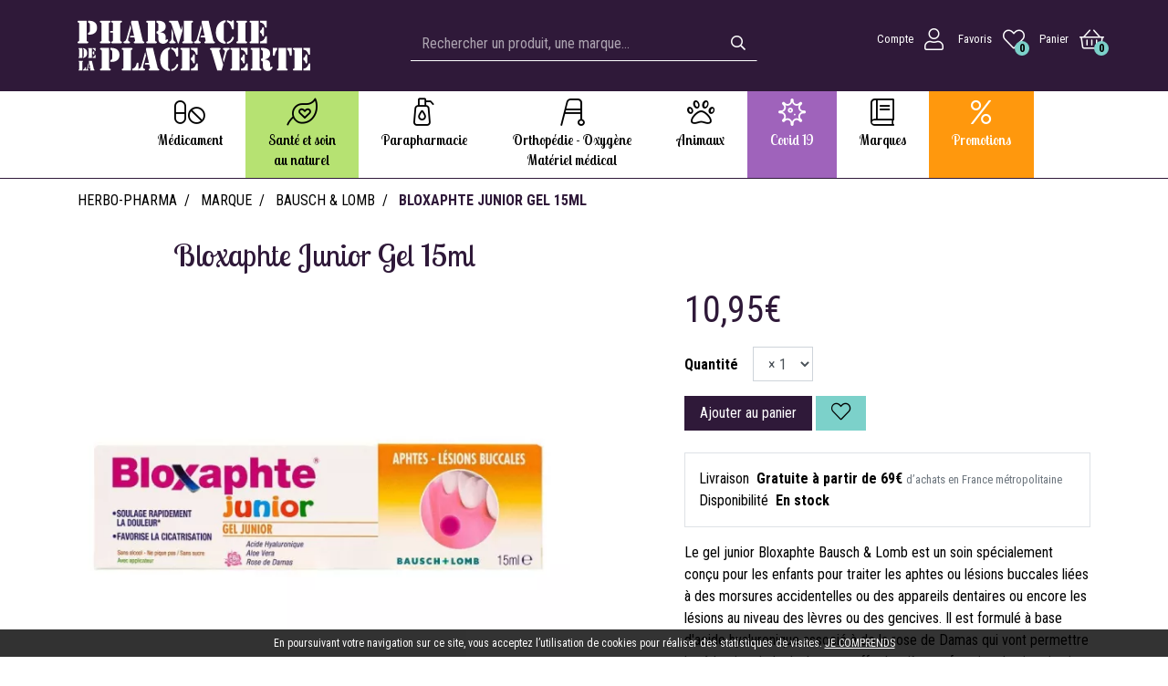

--- FILE ---
content_type: text/html; charset=UTF-8
request_url: https://www.herbo-pharma.fr/produit/bloxaphte-junior-gel-15ml-5f21341a0d26d
body_size: 16625
content:
<!DOCTYPE html> <html lang="fr" class="no-js no-touchevents"> <head> <meta charset="utf-8"> <title>Bloxaphte Junior Gel 15ml</title> <meta name="description" content="Bloxaphte&#x20;Junior&#x20;Gel&#x20;15ml"> <meta property="fb&#x3A;app_id" content="000000000000000"> <meta property="og&#x3A;url" content="https&#x3A;&#x2F;&#x2F;www.herbo-pharma.fr&#x2F;produit&#x2F;bloxaphte-junior-gel-15ml-5f21341a0d26d"> <meta property="og&#x3A;title" content="Bloxaphte&#x20;Junior&#x20;Gel&#x20;15ml"> <meta property="og&#x3A;description" content="Bloxaphte&#x20;Junior&#x20;Gel&#x20;15ml"> <meta property="og&#x3A;site_name" content="Herbo-pharma"> <meta property="og&#x3A;type" content="product"> <meta property="og&#x3A;locale" content="fr_FR"> <meta name="twitter&#x3A;card" content="summary"> <meta name="twitter&#x3A;title" content="Bloxaphte&#x20;Junior&#x20;Gel&#x20;15ml"> <meta name="twitter&#x3A;description" content="Bloxaphte&#x20;Junior&#x20;Gel&#x20;15ml"> <meta name="viewport" content="width&#x3D;device-width,&#x20;initial-scale&#x3D;1,&#x20;maximum-scale&#x3D;1"> <meta name="theme-color" content="&#x23;2f1939"> <meta name="robots" content="index, follow, all"> <link rel="apple-touch-icon-precomposed" sizes="144x144" href="/assets/hb/ico/apple-touch-icon-144x144-precomposed.png"> <link rel="apple-touch-icon-precomposed" sizes="114x114" href="/assets/hb/ico/apple-touch-icon-114x114-precomposed.png"> <link rel="apple-touch-icon-precomposed" sizes="72x72" href="/assets/hb/ico/apple-touch-icon-72x72-precomposed.png"> <link rel="apple-touch-icon-precomposed" href="/assets/hb/ico/apple-touch-icon.png"> <link rel="shortcut icon" href="/assets/hb/ico/favicon.png"> <link rel="search" type="application/opensearchdescription+xml" title="Mes recherches" href="/opensearch.xml"> <link rel="canonical" href="https://www.herbo-pharma.fr/produit/bloxaphte-junior-gel-15ml-5f21341a0d26d"> <link href="&#x2F;&#x2F;cdn.apotekisto.com&#x2F;ajax&#x2F;libs&#x2F;twitter-bootstrap&#x2F;4.4.1&#x2F;css&#x2F;bootstrap.min.css" media="screen" rel="stylesheet" type="text&#x2F;css"> <link href="&#x2F;&#x2F;cdn.apotekisto.com&#x2F;ajax&#x2F;libs&#x2F;fa-pro&#x2F;5.13.1&#x2F;css&#x2F;all.min.css" media="screen" rel="stylesheet" type="text&#x2F;css"> <link href="&#x2F;&#x2F;cdn.apotekisto.com&#x2F;ajax&#x2F;libs&#x2F;Swiper&#x2F;5.3.7&#x2F;css&#x2F;swiper.min.css" media="screen" rel="stylesheet" type="text&#x2F;css"> <link href="&#x2F;assets&#x2F;hb&#x2F;css&#x2F;catalog.min.css&#x3F;v&#x3D;1.10b" media="screen" rel="stylesheet" type="text&#x2F;css"> <link href="&#x2F;assets&#x2F;hb&#x2F;css&#x2F;style.min.css&#x3F;v&#x3D;1.10b" media="screen" rel="stylesheet" type="text&#x2F;css"> <script async src="https://www.googletagmanager.com/gtag/js?id=G-FVDZFBKW7M"></script><script>window.dataLayer=window.dataLayer||[];function gtag(){dataLayer.push(arguments);};gtag('js',new Date());gtag('config','G-FVDZFBKW7M',{"anonymize_ip":true});</script> </head> <body data-globals="&#x7B;&quot;path&quot;&#x3A;&quot;&quot;,&quot;assets&quot;&#x3A;&quot;&#x5C;&#x2F;assets&#x5C;&#x2F;mc&quot;,&quot;user&quot;&#x3A;0,&quot;miniCartUrl&quot;&#x3A;&quot;&#x5C;&#x2F;cart&#x5C;&#x2F;mini&quot;,&quot;questionUrl&quot;&#x3A;&quot;&#x5C;&#x2F;question&quot;&#x7D;"> <header id="header-master"> <div class="bg-alt-default"> <div class="container"> <div class="row flex"> <div class="col-12 col-lg-6 order-lg-3 d-lg-flex d-none align-items-center text-center search pt-1 pb-2"> <form action="/recherche" method="get" class="d-inline w-100"> <div class="input-group d-lg-flex d-none input-search"> <input type="search" name="q" class="form-control" placeholder="Rechercher un produit, une marque..." autocomplete="off"> <span class="input-group-append"> <button class="btn btn-alt-search" type="submit"> <i class="far fa-search"></i> </button> </span> </div> </form> </div> <div class="offset-2 col-8 offset-sm-0 col-sm-5 col-md-5 col-lg-3 order-lg-1 navbar-logo"> <a href="/" class="logo"> <img src="/assets/hb/svg/logo-pharmacie-de-la-place-verte.svg" alt="Herbo-pharma" class="img-fluid"> </a> </div> <div class="col-12 col-sm-7 col-md-7 col-lg-3 order-lg-3 d-flex align-items-center text-center navbar-icon"> <a href="#" title="Rechercher" data-toggle="modal" data-target="#ModalSearch" class="nav-icon d-block d-lg-none"> <small>Recherche</small> <i class="fal fa-search"></i> </a> <a href="#" data-h="/user" class="lnk-modal-autoload nav-icon pl-3" data-toggle="modal" data-target="#ModalLogin" data-href="/user/modalSignup" title="Mon compte"> <small>Compte</small> <i class="fal fa-user"></i> </a> <a href="#" data-h="/user" class="nav-icon d-lg-inline-block d-none ml-3"> <small>Favoris</small> <i class="fal fa-heart"></i> <span class="nav-user-counter" data-copy-dest="bookmark"> 0                        </span> </a> <a href="#" data-h="/cart" class="nav-icon ml-3 lnk-modal-cart" title="Mon panier"> <small>Panier</small> <span class="nav-user-count-wrap"> <i class="fal fa-shopping-basket"></i> <span class="nav-user-counter" data-copy-dest="quantitySum">0</span> </span> </a> <button type="button" class="btn btn-sm btn-alt-outline-light d-md-none mr-2 btn-menu" data-toggle="collapse" data-target="#navbar-master" aria-controls="navbar-master" aria-expanded="false" aria-label="Afficher la navigation"> <i class="fal fa-lg fa-bars"></i> <span class="sr-only">Afficher la navigation</span> </button> </div> </div> </div> </div> <nav class="navbar navbar-expand-md pb-md-0 p-0"> <div class="collapse navbar-collapse" id="navbar-master"> <ul class="nav flex-column flex-md-row text-center justify-content-center nav-categories w-100"> <li class="nav-item dropdown megamenu-alt flex-column"> <a data-toggle="dropdown" class="dropdown-toggle nav-link" href="#"><i class="fal fa-pills d-lg-block d-md-none d-inline-block"></i> <span class="desc">M&eacute;dicament</span></a> <div class="dropdown-menu"> <div class="container megamenu-container"> <div class="row w-100 ml-0"> <ul class="col-md-3 list-unstyled"> <li class="c1 "> <a href="/rubrique/douleurs-et-fievre"><strong>Douleurs et fièvre</strong></a> </li> <li class="c2"><a href="/rubrique/douleur-dentaire">Douleur dentaire</a></li> <li class="c2"><a href="/rubrique/rhumatisme">Rhumatisme</a></li> <li class="c2"><a href="/rubrique/mal-de-tete">Mal de tête</a></li> <li class="c2"><a href="/rubrique/douleur-articulaire">Douleur articulaire</a></li> <li class="c2"><a href="/rubrique/douleur-musculaire">Douleur musculaire</a></li> <li class="c2"><a href="/rubrique/paracetamol-5f1169ab57c8c">Paracétamol</a></li> <li class="c2"><a href="/rubrique/ibuprofene-5f1169ab59f65">Ibuprofène</a></li> <li class="c2"><a href="/rubrique/aspirine">Aspirine</a></li> <li class="c1 c1s"> <a href="/rubrique/grossesse-bebe-et-enfant"><strong>Grossesse, bébé et enfant</strong></a> </li> <li class="c2"><a href="/rubrique/croissance">Croissance</a></li> <li class="c2"><a href="/rubrique/nervosite-sommeil">Nervosité sommeil</a></li> <li class="c2"><a href="/rubrique/bronchite">Bronchite</a></li> <li class="c2"><a href="/rubrique/douleur-et-fievre-5f1169ab7b79f">Douleurs et fièvre</a></li> <li class="c2"><a href="/rubrique/poussee-dentaire">Poussée dentaire</a></li> <li class="c2"><a href="/rubrique/irritation-cutanee">Irritation cutanée</a></li> <li class="c1 c1s"> <a href="/rubrique/pathologies-diverses"><strong>Pathologies diverses</strong></a> </li> <li class="c2"><a href="/rubrique/trouble-du-metabolisme">Trouble du métabolisme</a></li> <li class="c2"><a href="/rubrique/traitement-anti-poux">Traitement anti-poux</a></li> <li class="c2"><a href="/rubrique/cholesterol">Cholestérol</a></li> <li class="c2"><a href="/rubrique/drainage">Drainage</a></li> <li class="c2"><a href="/rubrique/retention-d-eau">Rétention d&#039;eau</a></li> <li class="c2"><a href="/rubrique/trouble-oculaire">Trouble oculaire</a></li> </ul> <ul class="col-md-3 list-unstyled"> <li class="c1 "> <a href="/rubrique/sevrage-tabagique"><strong>Sevrage tabagique</strong></a> </li> <li class="c1 c1s"> <a href="/rubrique/affections-oto-rhino-laryngologie-orl"><strong>Affections Oto-Rhino-Laryngologie - ORL</strong></a> </li> <li class="c2"><a href="/rubrique/rhinite-et-sinusite">Rhinite et sinusite</a></li> <li class="c2"><a href="/rubrique/mal-de-gorge">Mal de gorge</a></li> <li class="c2"><a href="/rubrique/rhume-etat-grippal">Rhume, état grippal</a></li> <li class="c2"><a href="/rubrique/toux-grasse">Toux grasse</a></li> <li class="c2"><a href="/rubrique/toux-seche">Toux sèche</a></li> <li class="c2"><a href="/rubrique/allergie">Allergie</a></li> <li class="c1 c1s"> <a href="/rubrique/femme-et-feminite"><strong>Femme et féminité</strong></a> </li> <li class="c2"><a href="/rubrique/contraception">Contraception</a></li> <li class="c2"><a href="/rubrique/menopause">Ménopause</a></li> <li class="c2"><a href="/rubrique/mycose">Mycose</a></li> <li class="c2"><a href="/rubrique/grossesse">Grossesse</a></li> <li class="c1 c1s"> <a href="/rubrique/maux-de-bouche"><strong>Maux de bouche</strong></a> </li> <li class="c2"><a href="/rubrique/dentifrice">Dentifrice</a></li> <li class="c2"><a href="/rubrique/bain-de-bouche-5f1169aba4e0b">Bain de bouche</a></li> <li class="c2"><a href="/rubrique/plaie-aphte">Plaie, aphte</a></li> <li class="c2"><a href="/rubrique/bouton-de-fievre">Bouton de fièvre</a></li> <li class="c1 c1s"> <a href="/rubrique/troubles-veineux"><strong>Troubles veineux</strong></a> </li> <li class="c2"><a href="/rubrique/jambes-lourdes">Jambes lourdes</a></li> <li class="c2"><a href="/rubrique/hemorroides">Hémorroïdes</a></li> </ul> <ul class="col-md-3 list-unstyled"> <li class="c1 "> <a href="/rubrique/premiers-soins"><strong>Premiers soins</strong></a> </li> <li class="c2"><a href="/rubrique/ophtalmologie">Ophtalmologie</a></li> <li class="c2"><a href="/rubrique/cors-durillon-verrue">Cors, durillon, verrue</a></li> <li class="c2"><a href="/rubrique/entorse-et-contusions">Entorse et contusions</a></li> <li class="c2"><a href="/rubrique/piqures-d-insecte">Piqures d&#039;insecte</a></li> <li class="c2"><a href="/rubrique/brulure-coup-de-soleil">Brûlure, coup de soleil</a></li> <li class="c2"><a href="/rubrique/bleus-coups-et-bosses">Bleus, coups et bosses</a></li> <li class="c2"><a href="/rubrique/desinfectant-antiseptique">Désinfectant, antiseptique</a></li> <li class="c2"><a href="/rubrique/cicatrisant">Cicatrisant</a></li> <li class="c1 c1s"> <a href="/rubrique/tonus-forme-et-vitalite"><strong>Tonus, forme et vitalité</strong></a> </li> <li class="c2"><a href="/rubrique/mineraux">Minéraux</a></li> <li class="c2"><a href="/rubrique/fatigue-et-baisse-de-tonus">Fatigue et baisse de tonus</a></li> <li class="c2"><a href="/rubrique/detente-sommeil-et-insomnie">Détente, sommeil et insomnie</a></li> <li class="c2"><a href="/rubrique/stress-et-anxiete">Stress et anxiété</a></li> <li class="c2"><a href="/rubrique/vitamine">Vitamine</a></li> <li class="c2"><a href="/rubrique/chute-de-cheveux">Chute de cheveux</a></li> <li class="c2"><a href="/rubrique/memoire">Mémoire</a></li> <li class="c2"><a href="/rubrique/surpoids">Surpoids</a></li> <li class="c2"><a href="/rubrique/vertige">Vertige</a></li> <li class="c1 c1s"> <a href="/rubrique/medicaments-veterinaires"><strong>Médicaments vétérinaires</strong></a> </li> <li class="c2"><a href="/rubrique/anti-parasitaire">Anti-parasitaire</a></li> <li class="c2"><a href="/rubrique/complements-alimentaires">Compléments alimentaires</a></li> </ul> <ul class="col-md-3 list-unstyled"> <li class="c1 "> <a href="/rubrique/traitement-homeopathie"><strong>Traitement Homéopathie</strong></a> </li> <li class="c1 c1s"> <a href="/rubrique/ophtalmologie-5f1169ac106c8"><strong>Ophtalmologie</strong></a> </li> <li class="c2"><a href="/rubrique/irritation">Irritation</a></li> <li class="c1 c1s"> <a href="/rubrique/voyage-et-evasion"><strong>Voyage et évasion</strong></a> </li> <li class="c2"><a href="/rubrique/mal-des-transports">Mal des transports</a></li> <li class="c2"><a href="/rubrique/antiparasitaire">Antiparasitaire</a></li> <li class="c2"><a href="/rubrique/paludisme">Paludisme</a></li> <li class="c2"><a href="/rubrique/autres">Autres</a></li> <li class="c1 c1s"> <a href="/rubrique/irritation-et-infection"><strong>Irritation et infection</strong></a> </li> <li class="c2"><a href="/rubrique/acne">Acné</a></li> <li class="c2"><a href="/rubrique/verrue-et-cors">Verrue et cors</a></li> <li class="c2"><a href="/rubrique/mycose-5f1169ac58fdb">Mycose</a></li> <li class="c2"><a href="/rubrique/irritation-cutanee-5f1169ac5a591">Irritation cutanée</a></li> <li class="c2"><a href="/rubrique/trouble-urinaire">Trouble urinaire</a></li> <li class="c1 c1s"> <a href="/rubrique/digestion-elimination-et-transit"><strong>Digestion, élimination et transit</strong></a> </li> <li class="c2"><a href="/rubrique/vomissement">Vomissement</a></li> <li class="c2"><a href="/rubrique/digestion-difficile">Digestion difficile</a></li> <li class="c2"><a href="/rubrique/ballonnement-et-douleur">Ballonnement et douleur</a></li> <li class="c2"><a href="/rubrique/brulure-d-estomac">Brûlure d&#039;estomac</a></li> <li class="c2"><a href="/rubrique/constipation">Constipation</a></li> <li class="c2"><a href="/rubrique/diarrhee">Diarrhée</a></li> </ul> </div> </div> </div> </li> <li class="nav-item dropdown megamenu-alt flex-column"> <a data-toggle="dropdown" class="dropdown-toggle nav-link link-nat" href="#"><i class="fal fa-leaf-heart d-lg-block d-md-none d-inline-block"></i> <span class="desc">Sant&eacute; et soin<br class="d-none d-md-block"> au naturel</span></a> <div class="dropdown-menu"> <div class="container megamenu-container"> <div class="row w-100 ml-0"> <ul class="col-md-3 list-unstyled"> <li class="c1 "> <a href="/rubrique/herboristerie"><strong>Herboristerie</strong></a> </li> <li class="c2"><a href="/rubrique/plantes-medicinales-en-vrac">Plantes médicinales en vrac</a></li> <li class="c2"><a href="/rubrique/melanges-de-plantes-pour-infusion">Mélanges de plantes pour infusion</a></li> <li class="c2"><a href="/rubrique/extrait-de-plantes-en-ampoules">Extrait de plantes en ampoules</a></li> <li class="c2"><a href="/rubrique/gelules-et-comprimes-de-plantes">Gélules et comprimés de plantes</a></li> <li class="c2"><a href="/rubrique/accessoires-d-infusion-et-theieres">Accessoires d&#039;infusion et théières</a></li> <li class="c1 c1s"> <a href="/rubrique/aromatherapie"><strong>Aromathérapie</strong></a> </li> <li class="c2"><a href="/rubrique/complexes-pour-massage-et-bains">Complexes pour massage et bains</a></li> <li class="c2"><a href="/rubrique/he-pour-application-cutanee">HE pour application cutanée</a></li> <li class="c2"><a href="/rubrique/he-pour-diffusion-inhalation">HE pour diffusion/inhalation</a></li> <li class="c2"><a href="/rubrique/he-par-voie-orale">HE par voie orale</a></li> <li class="c2"><a href="/rubrique/he-pour-le-bain">HE pour le bain</a></li> <li class="c2"><a href="/rubrique/huiles-vegetales-et-comprimes-neutres">Huiles végétales et comprimés neutres</a></li> <li class="c2"><a href="/rubrique/eaux-florales">Eaux Florales</a></li> <li class="c2"><a href="/rubrique/diffuseurs-et-melanges-pour-diffusion">Diffuseurs et mélanges pour diffusion</a></li> <li class="c1 c1s"> <a href="/rubrique/fleurs-de-bach"><strong>Fleurs de Bach</strong></a> </li> <li class="c2"><a href="/rubrique/fleurs-a-l-unite">Fleurs à l&#039;unité</a></li> <li class="c2"><a href="/rubrique/complexes-rescue">Complexes Rescue</a></li> </ul> <ul class="col-md-3 list-unstyled"> <li class="c1 "> <a href="/rubrique/hygiene-au-naturel"><strong>Hygiène au naturel</strong></a> </li> <li class="c2"><a href="/rubrique/en-coton-et-bambou-100-bio">En coton et bambou, 100% BIO</a></li> <li class="c2"><a href="/rubrique/savon-vegtal">Savon végétal</a></li> <li class="c2"><a href="/rubrique/a-base-de-bave-d-escargot">A base de bave d&#039;escargot</a></li> <li class="c2"><a href="/rubrique/savon-de-marseille">Savon de Marseille</a></li> <li class="c2"><a href="/rubrique/savon-d-alep">Savon d&#039;Alep</a></li> <li class="c2"><a href="/rubrique/savon-au-lait-d-anesse-jument">Savon au lait d&#039;ânesse / jument</a></li> <li class="c2"><a href="/rubrique/eau-de-beaute">Eau de beauté</a></li> <li class="c2"><a href="/rubrique/deodorant-naturel">Déodorant naturel</a></li> <li class="c1 c1s"> <a href="/rubrique/cosmetiques-naturels"><strong>Cosmétiques naturels</strong></a> </li> <li class="c2"><a href="/rubrique/secrets-des-fees">Beesline</a></li> <li class="c2"><a href="/rubrique/cosmetique-mas-du-roseau">Mas du roseau</a></li> <li class="c2"><a href="/rubrique/mademoiselle-agathe">Mademoiselle AGATHE</a></li> <li class="c2"><a href="/rubrique/cicamanuka">CicaManuka</a></li> <li class="c2"><a href="/rubrique/kreme1">Krème</a></li> <li class="c2"><a href="/rubrique/tade-aleppo-soap">Tadé Aleppo Soap</a></li> <li class="c2"><a href="/rubrique/respire-cosm">Respire</a></li> <li class="c2"><a href="/rubrique/nuxe-bio">Nuxe BIO</a></li> <li class="c2"><a href="/rubrique/nature-progres">La Rosée</a></li> <li class="c2"><a href="/rubrique/cosmetique-naturel-jowae">Jowaé</a></li> <li class="c2"><a href="/rubrique/a-base-de-lait-de-jument-lait-de-chevre">A base de lait de jument, lait de chèvre</a></li> <li class="c2"><a href="/rubrique/puraloe">PurAloé</a></li> </ul> <ul class="col-md-3 list-unstyled"> <li class="c1 "> <a href="/rubrique/homeopathie"><strong>Homéopathie</strong></a> </li> <li class="c2"><a href="/rubrique/tubes-granules">Tubes granules</a></li> <li class="c2"><a href="/rubrique/doses-globules">Doses globules</a></li> <li class="c2"><a href="/rubrique/teinture-mere-gouttes-ampoules">Teinture mère, gouttes, ampoules</a></li> <li class="c2"><a href="/rubrique/comprimes-pommades">Comprimés, pommades</a></li> <li class="c1 c1s"> <a href="/rubrique/oligotherapie"><strong>Oligothérapie</strong></a> </li> <li class="c2"><a href="/rubrique/oligoelements-en-comprimes-et-gelules">Oligoéléments en comprimés et gélules</a></li> <li class="c2"><a href="/rubrique/oligoelements-en-ampoules-et-solutions">Oligoéléments en ampoules et solutions</a></li> </ul> <ul class="col-md-3 list-unstyled"> <li class="c1 "> <a href="/rubrique/produits-de-la-ruche"><strong>Produits de la ruche</strong></a> </li> <li class="c2"><a href="/rubrique/miel">Miel</a></li> <li class="c2"><a href="/rubrique/pollen">Pollen</a></li> <li class="c2"><a href="/rubrique/gelee-royale-et-ses-complexes">Gelée royale et ses complexes</a></li> <li class="c2"><a href="/rubrique/propolis">Propolis</a></li> <li class="c1 c1s"> <a href="/rubrique/digestifs"><strong>Digestifs</strong></a> </li> <li class="c1 c1s"> <a href="/rubrique/eau-de-quinton"><strong>Eau de Quinton</strong></a> </li> <li class="c1 c1s"> <a href="/rubrique/seve-de-bouleau"><strong>Sève de bouleau</strong></a> </li> <li class="c1 c1s"> <a href="/rubrique/argiles-sels-marins"><strong>Argiles &amp; sels marins</strong></a> </li> </ul> </div> </div> </div> </li> <li class="nav-item dropdown megamenu-alt flex-column"> <a data-toggle="dropdown" class="dropdown-toggle nav-link" href="#"><i class="fal fa-pump-soap d-lg-block d-md-none d-inline-block"></i> <span class="desc">Parapharmacie</span></a> <div class="dropdown-menu"> <div class="container megamenu-container"> <div class="row w-100 ml-0"> <ul class="col-md-3 list-unstyled"> <li class="c1 "> <a href="/rubrique/boutique-cadeaux"><strong>Boutique cadeaux</strong></a> </li> <li class="c2"><a href="/rubrique/coffrets-idees-cadeaux">Coffrets &amp; idées cadeaux</a></li> <li class="c2"><a href="/rubrique/parfum-et-eau-de-toilette">Parfum et eau de toilette</a></li> <li class="c1 c1s"> <a href="/rubrique/bebe"><strong>Bébé</strong></a> </li> <li class="c2"><a href="/rubrique/coffrets">Coffrets</a></li> <li class="c2"><a href="/rubrique/biberons-tetines">Biberons &amp; tétines</a></li> <li class="c2"><a href="/rubrique/sucettes">Sucettes</a></li> <li class="c2"><a href="/rubrique/hygiene-soin">Hygiène &amp; soin</a></li> <li class="c2"><a href="/rubrique/alimentation">Alimentation</a></li> <li class="c2"><a href="/rubrique/change">Change</a></li> <li class="c2"><a href="/rubrique/maman-grossesse">Maman &amp; grossesse</a></li> <li class="c2"><a href="/rubrique/accessoires">Accessoires</a></li> <li class="c1 c1s"> <a href="/rubrique/para-complements-alimentaires"><strong>Compléments alimentaires</strong></a> </li> <li class="c2"><a href="/rubrique/affections-orl">Affections ORL</a></li> <li class="c2"><a href="/rubrique/anti-age-memoire">Anti-âge - mémoire</a></li> <li class="c2"><a href="/rubrique/articulations-muscles-os">Articulations - muscles - os</a></li> <li class="c2"><a href="/rubrique/cholesterol-metabolisme">Cholestérol &amp; métabolisme</a></li> <li class="c2"><a href="/rubrique/circulation-veineuse-jambes-lourdes">Circulation veineuse &amp; jambes lourdes</a></li> <li class="c2"><a href="/rubrique/confort-urinaire">Confort urinaire</a></li> <li class="c2"><a href="/rubrique/digestion-transit">Digestion - transit</a></li> <li class="c2"><a href="/rubrique/energie-vitalite-immunite">Energie - vitalité - immunité</a></li> <li class="c2"><a href="/rubrique/parapharmacie-menopause">Ménopause</a></li> <li class="c2"><a href="/rubrique/minceur-regime-detox">Minceur, régime, détox</a></li> <li class="c2"><a href="/rubrique/peau-cheveux-ongles">Peau, Cheveux &amp; ongles</a></li> <li class="c2"><a href="/rubrique/preconception-grossesse-alaitement">Préconception - grossesse - allaitement</a></li> <li class="c2"><a href="/rubrique/sommeil-detente-stress">Sommeil - détente - stress</a></li> <li class="c2"><a href="/rubrique/vision-audition">Vision &amp; audition</a></li> <li class="c2"><a href="/rubrique/vitamines-mineraux">Vitamines &amp; minéraux</a></li> </ul> <ul class="col-md-3 list-unstyled"> <li class="c1 "> <a href="/rubrique/visage"><strong>Visage</strong></a> </li> <li class="c2"><a href="/rubrique/anti-acne">Anti-acné</a></li> <li class="c2"><a href="/rubrique/anti-rougeurs">Anti-rougeurs</a></li> <li class="c2"><a href="/rubrique/anti-age-anti-rides">Anti-âge &amp; anti-rides</a></li> <li class="c2"><a href="/rubrique/hydratant-et-nourrissant">Hydratant et nourrissant</a></li> <li class="c2"><a href="/rubrique/anti-taches">Anti-tâches</a></li> <li class="c2"><a href="/rubrique/yeux-levres-cou">Yeux - lèvres - cou</a></li> <li class="c2"><a href="/rubrique/nettoyant-demaquillant">Nettoyant - démaquillant</a></li> <li class="c2"><a href="/rubrique/masque-gommage">Masque - gommage</a></li> <li class="c2"><a href="/rubrique/purifiant-matifiant">Purifiant - matifiant</a></li> <li class="c1 c1s"> <a href="/rubrique/corps"><strong>Corps</strong></a> </li> <li class="c2"><a href="/rubrique/hygiene">Hygiène</a></li> <li class="c2"><a href="/rubrique/hydratant-nourrissant">Hydratant - nourrissant</a></li> <li class="c2"><a href="/rubrique/minceur-fermete">Minceur - Fermeté</a></li> <li class="c2"><a href="/rubrique/gommage-peeling">Gommage - peeling</a></li> <li class="c2"><a href="/rubrique/epilation">Épilation</a></li> <li class="c2"><a href="/rubrique/mains-pieds">Mains &amp; pieds</a></li> <li class="c2"><a href="/rubrique/soins-reparateurs">Soins réparateurs</a></li> <li class="c2"><a href="/rubrique/anti-verrues">Anti-verrues</a></li> <li class="c1 c1s"> <a href="/rubrique/cheveux"><strong>Cheveux</strong></a> </li> <li class="c2"><a href="/rubrique/cheveux-shampoing">Shampoing</a></li> <li class="c2"><a href="/rubrique/soin-serum-et-apres-shampoing">Soin, sérum et après-shampoing</a></li> <li class="c2"><a href="/rubrique/coloration-cheveux">Coloration cheveux</a></li> <li class="c2"><a href="/rubrique/coiffants-fixants">Coiffants &amp; fixants</a></li> <li class="c2"><a href="/rubrique/anti-chute-fortifiants">Anti-chute &amp; fortifiants</a></li> <li class="c2"><a href="/rubrique/anti-poux">Anti-poux</a></li> </ul> <ul class="col-md-3 list-unstyled"> <li class="c1 "> <a href="/rubrique/sante-bucco-dentaire"><strong>Santé bucco-dentaire</strong></a> </li> <li class="c2"><a href="/rubrique/dentifrices">Dentifrices</a></li> <li class="c2"><a href="/rubrique/brosses-a-dents">Brosses à dents</a></li> <li class="c2"><a href="/rubrique/brossettes-fil-dentaire-accessoires">Brossettes, fil dentaire &amp; accessoires</a></li> <li class="c2"><a href="/rubrique/bain-bouche">Bain de bouche</a></li> <li class="c2"><a href="/rubrique/hygiene-fixation-d-appareil-dentaire">Hygiène &amp; fixation d&#039;appareil dentaire</a></li> <li class="c1 c1s"> <a href="/rubrique/hygiene-specifique"><strong>Hygiène spécifique</strong></a> </li> <li class="c2"><a href="/rubrique/deodorants">Déodorants</a></li> <li class="c2"><a href="/rubrique/hygiene-intime">Hygiène intime</a></li> <li class="c2"><a href="/rubrique/antiviral-antibacterien-antiparasite">Antiviral &amp; antibactérien &amp; antiparasite</a></li> <li class="c2"><a href="/rubrique/hygiene-auditive">Hygiène auditive</a></li> <li class="c1 c1s"> <a href="/rubrique/solaires"><strong>Solaires</strong></a> </li> <li class="c2"><a href="/rubrique/protection-adulte">Protection adulte</a></li> <li class="c2"><a href="/rubrique/protection-enfant">Protection enfant</a></li> <li class="c2"><a href="/rubrique/apres-soleil">Après-soleil</a></li> <li class="c2"><a href="/rubrique/preparation-entretien">Préparation &amp; entretien</a></li> <li class="c1 c1s"> <a href="/rubrique/homme"><strong>Homme</strong></a> </li> <li class="c2"><a href="/rubrique/visage-corps">Visage &amp; corps</a></li> <li class="c2"><a href="/rubrique/rasage-soin-de-la-barbe">Rasage &amp; soin de la barbe</a></li> <li class="c2"><a href="/rubrique/deodorant-homme">Déodorant</a></li> </ul> <ul class="col-md-3 list-unstyled"> <li class="c1 "> <a href="/rubrique/sexualite"><strong>Sexualité</strong></a> </li> <li class="c2"><a href="/rubrique/preservatifs">Préservatifs</a></li> <li class="c2"><a href="/rubrique/lubrifiants-accessoires">Lubrifiants &amp; accessoires</a></li> <li class="c2"><a href="/rubrique/libido">Libido</a></li> <li class="c1 c1s"> <a href="/rubrique/maquillage"><strong>Maquillage</strong></a> </li> <li class="c2"><a href="/rubrique/teint">Teint</a></li> <li class="c2"><a href="/rubrique/yeux-levres-ongles">Yeux, lèvres, ongles</a></li> <li class="c2"><a href="/rubrique/ustensiles">Ustensiles</a></li> <li class="c1 c1s"> <a href="/rubrique/trousse-du-voyageur-et-du-sportif"><strong>Trousse du voyageur et du sportif</strong></a> </li> <li class="c2"><a href="/rubrique/protection-tique-et-moustique">Protection tique et moustique</a></li> <li class="c2"><a href="/rubrique/premiers-secours">Premiers secours</a></li> <li class="c2"><a href="/rubrique/hygiene-du-voyageur">Hygiène du voyageur</a></li> <li class="c2"><a href="/rubrique/preparation-et-recuperation-musculaire">Préparation et récupération musculaire</a></li> <li class="c2"><a href="/rubrique/confort-des-pieds">Confort des pieds</a></li> <li class="c2"><a href="/rubrique/cicatrisants-reparateurs-et-emollient">Cicatrisants, réparateurs et émollient</a></li> <li class="c1 c1s"> <a href="/rubrique/coutellerie"><strong>Coutellerie</strong></a> </li> <li class="c2"><a href="/rubrique/soin-des-mains">Soin des mains</a></li> <li class="c2"><a href="/rubrique/soin-des-pieds">Soin des pieds</a></li> <li class="c2"><a href="/rubrique/pinces-soins-specifiques">Pinces &amp; soins spécifiques</a></li> <li class="c1 c1s"> <a href="/rubrique/covid-19"><strong>Covid-19</strong></a> </li> <li class="c2"><a href="/rubrique/autotest-antigenique-covid-19">Autotest antigénique covid-19</a></li> <li class="c2"><a href="/rubrique/thermometres-oxymetres">Thermomètres &amp; oxymètres</a></li> <li class="c2"><a href="/rubrique/solution-gel-hydroalcoolique">Solution &amp; gel hydroalcoolique</a></li> <li class="c2"><a href="/rubrique/covid19-masques">Masques</a></li> <li class="c2"><a href="/rubrique/covid19-gants-surchaussures-blouses">Gants, sur-chaussures, blouses</a></li> <li class="c2"><a href="/rubrique/covid19-solutions-assainissantes">Solutions assainissantes</a></li> <li class="c2"><a href="/rubrique/hydratation-des-mains">Hydratation des mains</a></li> </ul> </div> </div> </div> </li> <li class="nav-item dropdown megamenu-alt flex-column"> <a data-toggle="dropdown" class="dropdown-toggle nav-link" href="#"><i class="fal fa-walker d-lg-block d-md-none d-inline-block"></i> <span class="desc">Orthop&eacute;die - Oxyg&egrave;ne <br class="d-none d-md-block"><span class="d-md-none d-inline-block"> - </span>  Mat&eacute;riel m&eacute;dical</span></a> <div class="dropdown-menu"> <div class="container megamenu-container"> <div class="row w-100 ml-0"> <ul class="col-md-3 list-unstyled"> <li class="c1 "> <a href="/rubrique/cancer-du-sein"><strong>Cancer du sein</strong></a> </li> <li class="c2"><a href="/rubrique/protheses-mammaire">Prothèses mammaire</a></li> <li class="c2"><a href="/rubrique/lingerie-maillot-de-bain-et-foulard">Lingerie, maillot de bain et foulard</a></li> <li class="c1 c1s"> <a href="/rubrique/confort-du-pied"><strong>Confort du pied</strong></a> </li> <li class="c2"><a href="/rubrique/semelles-et-talonnettes">Semelles et talonnettes</a></li> <li class="c2"><a href="/rubrique">Râpe et pierre ponce</a></li> <li class="c1 c1s"> <a href="/rubrique/contention-et-compression-veineuse"><strong>Contention et compression veineuse</strong></a> </li> <li class="c2"><a href="/rubrique/chaussettes-bas-collants">Chaussettes, bas, collants</a></li> <li class="c2"><a href="/rubrique/bandes-de-compression">Bandes de compression</a></li> <li class="c2"><a href="/rubrique/pour-le-sport">Pour le sport</a></li> </ul> <ul class="col-md-3 list-unstyled"> <li class="c1 "> <a href="/rubrique/dispositifs-d-automesure"><strong>Dispositifs d&#039;automesure</strong></a> </li> <li class="c2"><a href="/rubrique/glucometres-lancettes-bandelettes">Glucomètres, lancettes, bandelettes</a></li> <li class="c2"><a href="/rubrique/thermometres-accessoires">Thermomètres &amp; accessoires</a></li> <li class="c2"><a href="/rubrique/tensiometres">Tensiomètres</a></li> <li class="c2"><a href="/rubrique/oxymetres">Oxymètres</a></li> <li class="c1 c1s"> <a href="/rubrique/incontinence"><strong>Incontinence</strong></a> </li> <li class="c2"><a href="/rubrique/incontinence-chez-la-femme">Incontinence chez la femme</a></li> <li class="c2"><a href="/rubrique/incontinence-chez-l-homme">Incontinence chez l&#039;homme</a></li> <li class="c2"><a href="/rubrique/aleses">Alèses</a></li> <li class="c1 c1s"> <a href="/rubrique/protection-menstruelle"><strong>Protection menstruelle</strong></a> </li> <li class="c2"><a href="/rubrique/tampons-serviettes-100-cotton">Tampons, serviettes 100% coton</a></li> <li class="c2"><a href="/rubrique/cup-menstruelle">Cup menstruelle</a></li> </ul> <ul class="col-md-3 list-unstyled"> <li class="c1 "> <a href="/rubrique/ortheses-ceintures"><strong>Orthèses &amp; ceintures</strong></a> </li> <li class="c2"><a href="/rubrique/ceintures-dorsales-ceintures-abdominales">Ceintures dorsales, ceintures abdominales</a></li> <li class="c2"><a href="/rubrique/colliers-cervicaux">Colliers cervicaux</a></li> <li class="c2"><a href="/rubrique/maintien-immobilisation-d-epaule">Maintien / immobilisation d&#039;épaule</a></li> <li class="c2"><a href="/rubrique/ortheses-de-poignet-pouce-coude">Orthèses de poignet, pouce, coude</a></li> <li class="c2"><a href="/rubrique/ortheses-de-genou-cheville">Orthèses de genou, cheville</a></li> <li class="c2"><a href="/rubrique/chaussures-de-decharge-du-pied">Chaussures de décharge du pied</a></li> <li class="c2"><a href="/rubrique/ortheses-pour-les-enfants">Orthèses pour les enfants</a></li> <li class="c2"><a href="/rubrique/ortheses-pour-le-sport">Orthèses pour le sport</a></li> <li class="c1 c1s"> <a href="/rubrique/lunettes-general"><strong>Lunettes</strong></a> </li> <li class="c2"><a href="/rubrique/lunettes-de-lecture">Lunettes de lecture</a></li> <li class="c2"><a href="/rubrique/lunettes-de-soleil">Lunettes de soleil</a></li> </ul> <ul class="col-md-3 list-unstyled"> <li class="c1 "> <a href="/rubrique/materiel-de-protection"><strong>Materiel de protection</strong></a> </li> <li class="c2"><a href="/rubrique/masques">Masques</a></li> <li class="c2"><a href="/rubrique/solution-hydroalcoolique">Solution hydroalcoolique</a></li> <li class="c2"><a href="/rubrique/protection-auditive">Protection auditive</a></li> <li class="c2"><a href="/rubrique/gants-surchaussures-blouses">Gants, surchaussures, blouses</a></li> <li class="c1 c1s"> <a href="/rubrique/materiel-de-premiers-secours"><strong>Matériel de premiers secours</strong></a> </li> <li class="c2"><a href="/rubrique/bandes-pansements-sutures">Bandes, pansements, sutures</a></li> <li class="c2"><a href="/rubrique/poches-et-patchs-antidouleur">Poches et patchs antidouleur</a></li> <li class="c2"><a href="/rubrique/trousses-de-secours">Trousses de secours</a></li> <li class="c2"><a href="/rubrique/antiseptiques-et-cicatrisants">Antiseptiques et cicatrisants</a></li> <li class="c1 c1s"> <a href="/rubrique/materiel-medical"><strong>Matériel médical</strong></a> </li> <li class="c2"><a href="/rubrique/repos">Repos</a></li> <li class="c2"><a href="/rubrique/reeducation">Rééducation</a></li> <li class="c2"><a href="/rubrique/aides-du-quotidien">Aides du quotidien</a></li> <li class="c2"><a href="/rubrique/aide-a-la-mobilite">Aide à la mobilité</a></li> <li class="c2"><a href="/rubrique/hygiene-materiel-medical">Hygiène</a></li> <li class="c2"><a href="/rubrique/maternite">Maternité</a></li> </ul> </div> </div> </div> </li> <li class="nav-item dropdown megamenu-alt flex-column"> <a data-toggle="dropdown" class="dropdown-toggle nav-link" href="#"><i class="fal fa-paw d-lg-block d-md-none d-inline-block"></i> <span class="desc">Animaux</span></a> <div class="dropdown-menu"> <div class="container megamenu-container"> <div class="row w-100 ml-0"> <ul class="col-md-3 list-unstyled"> <li class="c1 "> <a href="/rubrique/antiparasitaireanimaux"><strong>Antiparasitaires</strong></a> </li> <li class="c2"><a href="/rubrique/parasites-externes">Parasites Externes</a></li> <li class="c2"><a href="/rubrique/parasites-internes">Parasites Internes</a></li> <li class="c1 c1s"> <a href="/rubrique/accessoires-5f1169b251c8b"><strong>Accessoires</strong></a> </li> </ul> <ul class="col-md-3 list-unstyled"> <li class="c1 "> <a href="/rubrique/complements-alimentaires-animaux"><strong>Compléments alimentaires</strong></a> </li> </ul> <ul class="col-md-3 list-unstyled"> <li class="c1 "> <a href="/rubrique/soin-hygiene"><strong>Soin &amp; Hygiène</strong></a> </li> </ul> </div> </div> </div> </li> <li class="nav-item"><a href="/rubrique/covid-19" class="nav-link link-covid"><i class="fal fa-virus d-lg-block d-md-none d-inline-block"></i> <span class="desc">Covid 19</span></a></li> <li class="nav-item dropdown megamenu-alt"> <a data-toggle="dropdown" class="dropdown-toggle nav-link" href="/marques"><i class="fal fa-book d-lg-block d-md-none d-inline-block"></i> <span class="desc">Marques</span></a> <div class="dropdown-menu"> <ul class="container megamenu-container list-unstyled"> <li id="categories-brands" class="w-100"> <div class="h5 promo-1 no-margin d-none d-sm-block">Retrouvez toutes les marques de votre pharmacie en ligne en un clic&nbsp;!</div> <div class="h5 promo-1sub d-none d-sm-block">Filtre alphab&eacute;tique&nbsp;:
&nbsp;<a href="#A" data-filter="A"> A </a>&nbsp;<a href="#B" data-filter="B"> B </a>&nbsp;<a href="#C" data-filter="C"> C </a>&nbsp;<a href="#D" data-filter="D"> D </a>&nbsp;<a href="#E" data-filter="E"> E </a>&nbsp;<a href="#F" data-filter="F"> F </a>&nbsp;<a href="#G" data-filter="G"> G </a>&nbsp;<a href="#H" data-filter="H"> H </a>&nbsp;<a href="#I" data-filter="I"> I </a>&nbsp;<a href="#J" data-filter="J"> J </a>&nbsp;<a href="#K" data-filter="K"> K </a>&nbsp;<a href="#L" data-filter="L"> L </a>&nbsp;<a href="#M" data-filter="M"> M </a>&nbsp;<a href="#N" data-filter="N"> N </a>&nbsp;<a href="#O" data-filter="O"> O </a>&nbsp;<a href="#P" data-filter="P"> P </a>&nbsp;<a href="#Q" data-filter="Q"> Q </a>&nbsp;<a href="#R" data-filter="R"> R </a>&nbsp;<a href="#S" data-filter="S"> S </a>&nbsp;<a href="#T" data-filter="T"> T </a>&nbsp;<a href="#U" data-filter="U"> U </a>&nbsp;<a href="#V" data-filter="V"> V </a>&nbsp;<a href="#W" data-filter="W"> W </a>&nbsp;<a href="#X" data-filter="X"> X </a>&nbsp;<a href="#Y" data-filter="Y"> Y </a>&nbsp;<a href="#Z" data-filter="Z"> Z </a>                        </div> <ul class="hide" id="categories-brands-hide"> <li data-char="3"><a href="/rubrique/3m-sante">3M santé</a></li> <li data-char="A"><a href="/rubrique/a-derma">A-Derma</a></li> <li data-char="A"><a href="/rubrique/akileine">Akileïne</a></li> <li data-char="A"><a href="/rubrique/alepposoap-5f198e4fe8d6b">AleppoSoap</a></li> <li data-char="A"><a href="/rubrique/allergan">Allergan</a></li> <li data-char="A"><a href="/rubrique/alvityl">Alvityl</a></li> <li data-char="A"><a href="/rubrique/amoena">Amoena</a></li> <li data-char="A"><a href="/rubrique/apaisyl">Apaisyl</a></li> <li data-char="A"><a href="/rubrique/argiletz">Argiletz</a></li> <li data-char="A"><a href="/rubrique/arkogelules">Arkogélules</a></li> <li data-char="A"><a href="/rubrique/arkopharma">Arkopharma</a></li> <li data-char="A"><a href="/rubrique/arrow">Arrow</a></li> <li data-char="A"><a href="/rubrique/ascensia">Ascensia</a></li> <li data-char="A"><a href="/rubrique/asepta">Asepta</a></li> <li data-char="A"><a href="/rubrique/aspegic">Aspegic</a></li> <li data-char="A"><a href="/rubrique/audistimpharma">Audistimpharma</a></li> <li data-char="A"><a href="/rubrique/avene">Avene</a></li> <li data-char="A"><a href="/rubrique/avril">Avril</a></li> <li data-char="A"><a href="/rubrique/azinc">Azinc</a></li> <li data-char="B"><a href="/rubrique/bach">Bach</a></li> <li data-char="B"><a href="/rubrique/bailleul">Bailleul</a></li> <li data-char="B"><a href="/rubrique/bausch-lomb">Bausch &amp; Lomb</a></li> <li data-char="B"><a href="/rubrique/bayer-sante-familiale">Bayer Santé Familiale</a></li> <li data-char="B"><a href="/rubrique/beesline">Beesline</a></li> <li data-char="B"><a href="/rubrique/berroca">Berocca</a></li> <li data-char="B"><a href="/rubrique/biafine">Biafine</a></li> <li data-char="B"><a href="/rubrique/biocodex">Biocodex</a></li> <li data-char="B"><a href="/rubrique/bioderma">Bioderma</a></li> <li data-char="B"><a href="/rubrique/biogaran-conseil">Biogaran Conseil</a></li> <li data-char="B"><a href="/rubrique/biogyne">Biogyne</a></li> <li data-char="B"><a href="/rubrique/boehringer">Boehringer</a></li> <li data-char="B"><a href="/rubrique/boiron">Boiron</a></li> <li data-char="B"><a href="/rubrique/bouchara">Bouchara</a></li> <li data-char="B"><a href="/rubrique/buccotherm">Buccotherm</a></li> <li data-char="C"><a href="/rubrique/cailleau">Cailleau</a></li> <li data-char="C"><a href="/rubrique/chauvin">Chauvin</a></li> <li data-char="C"><a href="/rubrique/chevalier">Chevalier</a></li> <li data-char="C"><a href="/rubrique/cicamanuka-miel-manuka">CicaManuka Miel manuka</a></li> <li data-char="C"><a href="/rubrique/cinq-cinq">Cinq / Cinq</a></li> <li data-char="C"><a href="/rubrique/clement-thekan">Clément Thékan</a></li> <li data-char="C"><a href="/rubrique/codexial">Codexial</a></li> <li data-char="C"><a href="/rubrique/compeed">Compeed</a></li> <li data-char="C"><a href="/rubrique/cooper">Cooper</a></li> <li data-char="D"><a href="/rubrique/delical">Delical</a></li> <li data-char="D"><a href="/rubrique/dep-expert">Dep Expert</a></li> <li data-char="D"><a href="/rubrique/dep-sante">Dep Santé</a></li> <li data-char="D"><a href="/rubrique/dermasel-spa">Dermasel Spa</a></li> <li data-char="D"><a href="/rubrique/dermophil-indien">Dermophil Indien</a></li> <li data-char="D"><a href="/rubrique/distriphar">Distriphar</a></li> <li data-char="D"><a href="/rubrique/drill">Drill</a></li> <li data-char="D"><a href="/rubrique/ducray">Ducray</a></li> <li data-char="D"><a href="/rubrique/duracell-easytabs">Duracell Easytabs</a></li> <li data-char="D"><a href="/rubrique/durex">Durex</a></li> <li data-char="E"><a href="/rubrique/eafit">Eafit</a></li> <li data-char="E"><a href="/rubrique/eau-precieuse">Eau Précieuse</a></li> <li data-char="E"><a href="/rubrique/effik">Effik</a></li> <li data-char="E"><a href="/rubrique/elastoplast">Elastoplast</a></li> <li data-char="E"><a href="/rubrique/elerte">Elerté</a></li> <li data-char="E"><a href="/rubrique/elgydium">Elgydium</a></li> <li data-char="E"><a href="/rubrique/elmex">Elmex</a></li> <li data-char="E"><a href="/rubrique/estipharm">Estipharm</a></li> <li data-char="E"><a href="/rubrique/etiaxil">Etiaxil</a></li> <li data-char="E"><a href="/rubrique/eucerin">Eucerin</a></li> <li data-char="E"><a href="/rubrique/euphon">Euphon</a></li> <li data-char="E"><a href="/rubrique/expanscience">Expanscience</a></li> <li data-char="F"><a href="/rubrique/famadem">Famadem</a></li> <li data-char="F"><a href="/rubrique/fer-a-cheval-5f27e05587c15">Fer à cheval</a></li> <li data-char="F"><a href="/rubrique/fixodent-pro">Fixodent Pro</a></li> <li data-char="F"><a href="/rubrique/fluocaril">Fluocaril</a></li> <li data-char="F"><a href="/rubrique/foamie">Foamie</a></li> <li data-char="G"><a href="/rubrique/galderma">Galderma</a></li> <li data-char="G"><a href="/rubrique/gallia">Gallia</a></li> <li data-char="G"><a href="/rubrique/gavisconell">Gavisconell</a></li> <li data-char="G"><a href="/rubrique/genevrier">Genevrier</a></li> <li data-char="G"><a href="/rubrique/gerimax">Gerimax</a></li> <li data-char="G"><a href="/rubrique/gifrer">Gifrer</a></li> <li data-char="G"><a href="/rubrique/gilbert">Gilbert</a></li> <li data-char="G"><a href="/rubrique/ginkor">Ginkor</a></li> <li data-char="G"><a href="/rubrique/granions">Granions</a></li> <li data-char="G"><a href="/rubrique/grimberg">Grimberg</a></li> <li data-char="G"><a href="/rubrique/gum">Gum</a></li> <li data-char="H"><a href="/rubrique/hartmann">Hartmann</a></li> <li data-char="H"><a href="/rubrique/herbesan">Herbesan</a></li> <li data-char="H"><a href="/rubrique/horus">Horus</a></li> <li data-char="H"><a href="/rubrique/hra-pharma">HRA Pharma</a></li> <li data-char="H"><a href="/rubrique/humex">Humex</a></li> <li data-char="H"><a href="/rubrique/hydralin">Hydralin</a></li> <li data-char="I"><a href="/rubrique/ides-pharma">IDES Pharma</a></li> <li data-char="I"><a href="/rubrique/idim-pharma">Idim Pharma</a></li> <li data-char="I"><a href="/rubrique/inava">Inava</a></li> <li data-char="I"><a href="/rubrique/ineldea">Ineldea</a></li> <li data-char="I"><a href="/rubrique/insect-ecran">Insect Ecran</a></li> <li data-char="I"><a href="/rubrique/intima">Intima</a></li> <li data-char="I"><a href="/rubrique/iprad-sante">Iprad Santé</a></li> <li data-char="I"><a href="/rubrique/ipsen-pharma">Ipsen Pharma</a></li> <li data-char="J"><a href="/rubrique/jacadi">Jacadi</a></li> <li data-char="J"><a href="/rubrique/jaldes">Jaldes</a></li> <li data-char="J"><a href="/rubrique/johnson-johnson">Johnson &amp; Johnson</a></li> <li data-char="J"><a href="/rubrique/jolly-jatel">Jolly Jatel</a></li> <li data-char="J"><a href="/rubrique/jowae">Jowaé</a></li> <li data-char="K"><a href="/rubrique/klorane">Klorane</a></li> <li data-char="K"><a href="/rubrique/kreme">Krème</a></li> <li data-char="L"><a href="/rubrique/l-herbothicaire">L&#039;herbothicaire</a></li> <li data-char="L"><a href="/rubrique/la-roche-posay">La Roche-Posay</a></li> <li data-char="L"><a href="/rubrique/la-rosee">La Rosée</a></li> <li data-char="L"><a href="/rubrique/labcatal">Labcatal</a></li> <li data-char="L"><a href="/rubrique/laboratoire-de-la-mer">Laboratoire de la mer</a></li> <li data-char="L"><a href="/rubrique/ladrome">Ladrôme</a></li> <li data-char="L"><a href="/rubrique/laino">Laino</a></li> <li data-char="L"><a href="/rubrique/le-comptoir-d-herboristerie">Le comptoir d&#039;herboristerie</a></li> <li data-char="L"><a href="/rubrique/le-pere-pelletier">Le Père Pelletier</a></li> <li data-char="L"><a href="/rubrique/lehning">Lehning</a></li> <li data-char="L"><a href="/rubrique/leonor-greyl">Leonor Greyl</a></li> <li data-char="L"><a href="/rubrique/les-tendances-d-emma">Les Tendances d&#039;Emma</a></li> <li data-char="L"><a href="/rubrique/leurquin">Leurquin</a></li> <li data-char="L"><a href="/rubrique/lierac">Lierac</a></li> <li data-char="L"><a href="/rubrique/luc-lea">Luc &amp; Lea</a></li> <li data-char="L"><a href="/rubrique/luxeol">Luxéol</a></li> <li data-char="M"><a href="/rubrique/machouyou">Machouyou</a></li> <li data-char="M"><a href="/rubrique/mademoiselle-agathe-helicitherapie">Mademoiselle Agathe Helicitherapie</a></li> <li data-char="M"><a href="/rubrique/mag2">Mag2</a></li> <li data-char="M"><a href="/rubrique/mam">MAM</a></li> <li data-char="M"><a href="/rubrique/marc-vidal">MARC VIDAL</a></li> <li data-char="M"><a href="/rubrique/mas-du-roseau">Mas du roseau</a></li> <li data-char="M"><a href="/rubrique/mayoly">Mayoly</a></li> <li data-char="M"><a href="/rubrique/meme">Même</a></li> <li data-char="M"><a href="/rubrique/merck-medication-familiale">Merck Médication Familiale</a></li> <li data-char="M"><a href="/rubrique/microlax">Microlax</a></li> <li data-char="M"><a href="/rubrique/mighty">Mighty</a></li> <li data-char="M"><a href="/rubrique/mitosyl-irritation">Mitosyl Irritation</a></li> <li data-char="M"><a href="/rubrique/mm-paris">MM PARIS</a></li> <li data-char="M"><a href="/rubrique/molin">Molinard</a></li> <li data-char="M"><a href="/rubrique/mylan">Mylan</a></li> <li data-char="N"><a href="/rubrique/natives">Natives</a></li> <li data-char="N"><a href="/rubrique/marque-nature-progres">Nature &amp; Progres</a></li> <li data-char="N"><a href="/rubrique/neutraderm">Neutraderm</a></li> <li data-char="N"><a href="/rubrique/neutrogena">Neutrogena</a></li> <li data-char="N"><a href="/rubrique/nexcare">Nexcare</a></li> <li data-char="N"><a href="/rubrique/nicopass">Nicopass</a></li> <li data-char="N"><a href="/rubrique/nicorette">Nicorette</a></li> <li data-char="N"><a href="/rubrique/nicotinell">Nicotinell</a></li> <li data-char="N"><a href="/rubrique/nobacter">Nobacter</a></li> <li data-char="N"><a href="/rubrique/novalac">Novalac</a></li> <li data-char="N"><a href="/rubrique/nutergia">Nutergia</a></li> <li data-char="N"><a href="/rubrique/nuxe">Nuxe</a></li> <li data-char="O"><a href="/rubrique/offidis">Offidis</a></li> <li data-char="O"><a href="/rubrique/olioseptil">Olioseptil</a></li> <li data-char="O"><a href="/rubrique/omega-pharma">Omega Pharma</a></li> <li data-char="O"><a href="/rubrique/oral-b">Oral-B</a></li> <li data-char="O"><a href="/rubrique/orgakiddy">OrgaKiddy</a></li> <li data-char="P"><a href="/rubrique/panda-tea">Panda Tea</a></li> <li data-char="P"><a href="/rubrique/papier-d-armenie">Papier d&#039;Arménie</a></li> <li data-char="P"><a href="/rubrique/parakito">Parakito</a></li> <li data-char="P"><a href="/rubrique/parodontax">Parodontax</a></li> <li data-char="P"><a href="/rubrique/parogencyl">Parogencyl</a></li> <li data-char="P"><a href="/rubrique/pautrat-ppdh">Pautrat-ppdh</a></li> <li data-char="P"><a href="/rubrique/pediakid">Pediakid</a></li> <li data-char="P"><a href="/rubrique/pfizer-sf">Pfizer SF</a></li> <li data-char="P"><a href="/rubrique/physiomer">Physiomer</a></li> <li data-char="P"><a href="/rubrique/phyto">Phyto</a></li> <li data-char="P"><a href="/rubrique/phytosolba">Phytosolba</a></li> <li data-char="P"><a href="/rubrique/picot">Picot</a></li> <li data-char="P"><a href="/rubrique/pierre-fabre-medicament">Pierre Fabre médicament</a></li> <li data-char="P"><a href="/rubrique/pierre-fabre-oral-care">Pierre Fabre Oral Care</a></li> <li data-char="P"><a href="/rubrique/pin-up-secret">Pin up Secret</a></li> <li data-char="P"><a href="/rubrique/prorhinel">Prorhinel</a></li> <li data-char="P"><a href="/rubrique/pur-aloe">Pur Aloé</a></li> <li data-char="P"><a href="/rubrique/purasana">Purasana</a></li> <li data-char="P"><a href="/rubrique/puressentiel">Puressentiel</a></li> <li data-char="Q"><a href="/rubrique/quies">Quies</a></li> <li data-char="Q"><a href="/rubrique/quinton">Quinton</a></li> <li data-char="R"><a href="/rubrique/ratiopharm">Ratiopharm</a></li> <li data-char="R"><a href="/rubrique/reckitt">Reckitt</a></li> <li data-char="R"><a href="/rubrique/redecker">Redecker</a></li> <li data-char="R"><a href="/rubrique/rene-furterer">René Furterer</a></li> <li data-char="R"><a href="/rubrique/respire">Respire</a></li> <li data-char="R"><a href="/rubrique/richelet">Richelet</a></li> <li data-char="R"><a href="/rubrique/ricqles">Ricqlès</a></li> <li data-char="R"><a href="/rubrique/rivadouce">Rivadouce</a></li> <li data-char="R"><a href="/rubrique/roche">Roche</a></li> <li data-char="R"><a href="/rubrique/roge-cavailles">Rogé Cavailles</a></li> <li data-char="S"><a href="/rubrique/sandoz">Sandoz</a></li> <li data-char="S"><a href="/rubrique/sanofi-aventis">Sanofi Aventis</a></li> <li data-char="S"><a href="/rubrique/saugella">Saugella</a></li> <li data-char="S"><a href="/rubrique/scholl">Scholl</a></li> <li data-char="S"><a href="/rubrique/sensodyne">Sensodyne</a></li> <li data-char="S"><a href="/rubrique/servier">Servier</a></li> <li data-char="S"><a href="/rubrique/sidn">SIDN</a></li> <li data-char="S"><a href="/rubrique/sigvaris">Sigvaris</a></li> <li data-char="S"><a href="/rubrique/so-family">So Family</a></li> <li data-char="S"><a href="/rubrique/solinotes">Solinotes</a></li> <li data-char="S"><a href="/rubrique/somatoline">Somatoline</a></li> <li data-char="S"><a href="/rubrique/super-diet">Super Diet</a></li> <li data-char="S"><a href="/rubrique/svr">SVR</a></li> <li data-char="S"><a href="/rubrique/synergia">Synergia</a></li> <li data-char="S"><a href="/rubrique/synthol">Synthol</a></li> <li data-char="S"><a href="/rubrique/syntholkine">Syntholkiné</a></li> <li data-char="T"><a href="/rubrique/t-leclerc">T. Leclerc</a></li> <li data-char="T"><a href="/rubrique/teofarma">Teofarma</a></li> <li data-char="T"><a href="/rubrique/teva-pharma">Teva pharma</a></li> <li data-char="T"><a href="/rubrique/thea">Théa</a></li> <li data-char="T"><a href="/rubrique/thera-pearl">Thera Pearl</a></li> <li data-char="T"><a href="/rubrique/therabel">Therabel</a></li> <li data-char="T"><a href="/rubrique/thes-de-la-pagode">Thés De La Pagode</a></li> <li data-char="T"><a href="/rubrique/thuasne">Thuasne</a></li> <li data-char="T"><a href="/rubrique/tiger-balm">Tiger balm</a></li> <li data-char="T"><a href="/rubrique/titanoreine">Titanoreine</a></li> <li data-char="U"><a href="/rubrique/upsa">Upsa</a></li> <li data-char="U"><a href="/rubrique/urgo">Urgo</a></li> <li data-char="U"><a href="/rubrique/uriage">Uriage</a></li> <li data-char="V"><a href="/rubrique/vemedia">Vemedia</a></li> <li data-char="V"><a href="/rubrique/vicks">Vicks</a></li> <li data-char="V"><a href="/rubrique/vitaflor">Vitaflor</a></li> <li data-char="W"><a href="/rubrique/waterdrop">Waterdrop</a></li> <li data-char="Z"><a href="/rubrique/zambon">Zambon</a></li> <li data-char="Z"><a href="/rubrique/zarbeil">Zarbeil</a></li> </ul> <div id="categories-brands-dest" class="row ml-1 w-100"></div> </li> </ul> </div> </li> <li class="nav-item dropdown megamenu-alt flex-column"> <a data-toggle="dropdown" class="dropdown-toggle nav-link link-promo" href="#"><i class="fal fa-percent d-lg-block d-md-none d-inline-block"></i> <span class="desc"><span class="d-inline-block d-md-none d-lg-inline-block">Promotions</span><span class="d-none d-md-inline-block d-lg-none">Promos</span></span></a> <div class="dropdown-menu"> <div class="container megamenu-container"> <div class="row w-100 ml-0"> <ul class="col-md-3 list-unstyled"> <li class="c1 "> <a href="/rubrique/destockage-fin-de-serie"><strong>Déstockage - Fin de série</strong></a> </li> </ul> <ul class="col-md-3 list-unstyled"> <li class="c1 "> <a href="/rubrique/promotions-du-moment"><strong>Promotions du moment</strong></a> </li> </ul> </div> </div> </div> </li> </ul> </div> </nav> </header> <div class="main-wrapper"> <main id="content"> <div class="container-lg"> <nav class="container-breadcrumb" aria-label="breadcrumb"> <ol class="breadcrumb pl-0" itemscope itemtype="http://schema.org/BreadcrumbList"> <li class="breadcrumb-item" itemprop="itemListElement" itemscope itemtype="http://schema.org/ListItem"> <a href="/" itemprop="item"> <span itemprop="name">Herbo-pharma</span> </a> <meta itemprop="position" content="1"> </li> <li class="breadcrumb-item"> <a href="/">Marque</a> </li> <li class="breadcrumb-item" itemprop="itemListElement" itemscope itemtype="http://schema.org/ListItem"> <a href="/rubrique/bausch-lomb" itemprop="item"><span itemprop="name">Bausch &amp; Lomb</span></a> <meta itemprop="position" content="2"> </li> <li class="breadcrumb-item active" itemprop="itemListElement" itemscope itemtype="http://schema.org/ListItem"> <a href="/produit/bloxaphte-junior-gel-15ml-5f21341a0d26d" itemprop="item"><span itemprop="name">Bloxaphte Junior Gel 15ml</span></a> <meta itemprop="position" content="3"> </li> </ol> </nav> <div class="d-lg-none pb-3"></div> <div id="prod-main"> <div class="row"> <div class="col-md-7 col-xl-6"> <h1 class="title-1 h2 prod-main-title">Bloxaphte Junior Gel 15ml</h1> </div> </div> <div class="row"> <div class="col-md-7 col-xl-6"> <div class="prod-main-image mb-default" data-finish-idx="0"> <div class="overflow-hidden image-zone-zoom"><img alt="Bloxaphte&#x20;Junior&#x20;Gel&#x20;15ml" class="img-fluid d-block mx-auto prod-zoom-img1" src="/resize/600x600/media/finish/img/normal/13/3614790000019-bloxaphte-junior-gel-15ml.jpg"></div> </div> </div> <form class="offset-xl-1 col-md-5" action="/cart/add" method="post" data-medic=""> <div class="prod-main-price mb-1" data-finish-idx="0"> <strong class="h1 font-family-primary text-alt-default">10,95€</strong> </div> <div class="prod-filter"> <div class="my-3" data-finish-idx="0"> <label for="prod-quantity" class="float-left font-weight-bold mt-2 mr-3">Quantit&eacute;</label> <select name="quantity" id="prod-quantity" class="form-control w-auto" title="Quantit&eacute;"> <option value="1">&times;&nbsp;1</option> <option value="2">&times;&nbsp;2</option> <option value="3">&times;&nbsp;3</option> <option value="4">&times;&nbsp;4</option> <option value="5">&times;&nbsp;5</option> <option value="6">&times;&nbsp;6</option> <option value="7">&times;&nbsp;7</option> <option value="8">&times;&nbsp;8</option> </select> </div> </div> <div class="mb-default"> <input type="hidden" name="productId" value="34805"> <input type="hidden" name="finishId" value="34805"> <button type="submit" class="btn btn-alt-default mb-2">Ajouter au panier</button> <button type="button" class="btn btn-alt-primary mb-2" data-bookmark="login" data-label-add="Ajouter &agrave; mes produits pr&eacute;f&eacute;r&eacute;s"> <i class="fal fa-lg fa-heart bookmark-icon-off"></i> </button> </div> <div class="prod-block-details py-3 mb-default"> <div>Livraison <strong class="ml-1">Gratuite &agrave; partir de 69&euro;</strong> <small class="text-secondary">d&rsquo;achats en France m&eacute;tropolitaine</small> </div> <div>Disponibilit&eacute; <strong class="ml-1">En stock</strong></div> </div> <div class="prod-desc mb-default"> <p>Le gel junior Bloxaphte Bausch &amp; Lomb est un soin sp&eacute;cialement con&ccedil;u pour les enfants pour traiter les aphtes ou l&eacute;sions buccales li&eacute;es &agrave; des morsures accidentelles ou des appareils dentaires ou encore les l&eacute;sions au niveau des l&egrave;vres ou des gencives. Il est formul&eacute; &agrave; base d'acide hyaluronique associ&eacute; &agrave; de la rose de Damas qui vont permettre la r&eacute;duction de la douleur par effet barri&egrave;re et favoriser la cicatrisation. Il est &eacute;galement &agrave; base d'alo&eacute; vera reconnue pour ses vertus apaisantes.</p>                </div> <a href="/rubrique/bausch-lomb" class="btn btn-alt-primary">Continuer mes achats</a> <button class="btn btn-alt-primary" type="button" data-toggle="modal" data-target="#ModalQuestion" title="Poser une question"><i class="fal fa-question-circle"></i><span class="d-none d-xl-inline"> Poser une question</span></button> </form> </div> <div class="row my-default"> <div class="col-md-7 col-xl-6"> <div class="prod-tabs"> <ul class="nav nav-tabs" role="tablist"> <li class="nav-item"> <a class="nav-link active" id="more1-tab" href="#more1" data-toggle="tab" role="tab" aria-controls="more1" aria-selected="true">Conseils d&#039;utilisation</a> </li> <li class="nav-item"> <a class="nav-link" id="more2-tab" href="#more2" data-toggle="tab" role="tab" aria-controls="more2" aria-selected="false">Composition</a> </li> </ul> <div class="tab-content"> <div class="tab-pane fade show active" id="more1" role="tabpanel" aria-labelledby="more1-tab"><p style="text-align: left;">Appliquer 2 &agrave; 3 fois par jour, ou plus si besoin, apr&egrave;s les repas, pendant 1 semaine ou jusqu'&agrave; la fin des sympt&ocirc;mes. Il est conseill&eacute; de ne pas manger ni boire pendant au moins 30 minutes apr&egrave;s l'application.&nbsp;En cas de douleur persistante, le produit peut &ecirc;tre appliqu&eacute; en toute s&eacute;curit&eacute; plusieurs fois par jour.</p></div> <div class="tab-pane fade" id="more2" role="tabpanel" aria-labelledby="more2-tab"><p style="text-align: left;">Eau, Xylitol, Glyc&eacute;rine, Extrait de p&eacute;tales de Rose de Damas, Gomme de xanthane, Polycarbophile, Hydroxide de sodium, Hyaluronate de sodium, Pectine, Sorbate de potassium, Benzoate de sodium, St&eacute;via, Panth&eacute;nol, Ar&ocirc;me naturel de fruits rouges, Extrait de feuilles d'Aloe Vera.</p></div> </div> </div> </div> <div class="col-md-5 offset-xl-1 col-xl-5"> <div class="prod-block-details"> <div class="mb-2 font-weight-bold text-uppercase">Informations</div> <div>&Acirc;ge minimum <strong class="ml-1"> 30 mois</strong></div> <div> <span class="prod-pao" title="P&eacute;riode de conservation apr&egrave;s ouverture"> <img src="/assets/hb/img/logo-pao.png" alt="PAO"> <span>1M</span> </span> </div> <div class="mb-default"><span>Laboratoire <a href="/rubrique/bausch-lomb"><strong class="ml-1">Bausch &amp; Lomb</strong></a></span><br>Nature de produit <strong class="ml-1">Gel</strong><br> Conditionnement <strong class="ml-1">Boite carton, Tube souple</strong><br> Sp&eacute;cificit&eacute;(s) <strong class="ml-1">Sans alcool, Sans sucre</strong><br> </div> </div> </div> </div> <div class="text-center text-secondary pb-4">Tous les prix incluent la TVA - Hors frais de livraison. Page mise &agrave; jour le 19/01/2026.</div> </div> </div> <div class="container-lg pt-4"> <div class="h3 title-1">D&eacute;couvrez &eacute;galement</div> <div id="similar-products" class="products-slider swiper-container mb-default d-none"> <div class="swiper-wrapper"> <div class=" swiper-slide col-prod-item" data-product="43922"> <div class="prod-item"> <div class="prod-badges"></div> <div class="prod-item-thumbnail"> <a href="/produit/aqualarm-u-p-intensive-secher-619bd92da9b89"><img alt="Aqualarm&#x20;U.p.&#x20;Intensive&#x20;Secher" class="img-fluid mx-auto img-move" src="/resize/300x300/media/finish/img/normal/41/3614790000590-aqualarm-u-p-intensive-secher-2.jpg"></a> <a href="/produit/aqualarm-u-p-intensive-secher-619bd92da9b89" class="prod-item-link"> <div class="prod-item-brand">&nbsp;</div> <div class="prod-item-desc text-dotdotdot">Aqualarm U.p. Intensive Secher</div> <div class="prod-item-price"> </div> </a> <form action="/cart/add" method="post" class="d-flex prod-item-action promo-form" data-medic=""> <button type="submit" class="btn btn-alt-primary px-2"> <span><i class="far fa-shopping-basket"></i></span> </button> <input type="hidden" name="productId" value="43922"> <input type="hidden" name="finishId" value="43924"> <input type="hidden" name="quantity" value="1"> <input type="hidden" name="uri" value="https://www.herbo-pharma.fr/produit/bloxaphte-junior-gel-15ml-5f21341a0d26d"> </form> </div> </div> </div> <div class=" swiper-slide col-prod-item" data-product="44848"> <div class="prod-item"> <div class="prod-badges"></div> <div class="prod-item-thumbnail"> <a href="/produit/biotrue-solution-lentilles-voyage-100-ml"><img alt="Biotrue&#x20;Solution&#x20;Lentilles&#x20;voyage&#x20;100&#x20;ml" class="img-fluid mx-auto img-move" src="/resize/300x300/media/finish/img/normal/53/7391899856148-biotrue-mps-sol-lentil-flight1.jpg"></a> <a href="/produit/biotrue-solution-lentilles-voyage-100-ml" class="prod-item-link"> <div class="prod-item-brand">&nbsp;</div> <div class="prod-item-desc text-dotdotdot">Biotrue Solution Lentilles voyage 100 ml</div> <div class="prod-item-price"> </div> </a> <form action="/cart/add" method="post" class="d-flex prod-item-action promo-form" data-medic=""> <button type="submit" class="btn btn-alt-primary px-2"> <span><i class="far fa-shopping-basket"></i></span> </button> <input type="hidden" name="productId" value="44848"> <input type="hidden" name="finishId" value="44850"> <input type="hidden" name="quantity" value="1"> <input type="hidden" name="uri" value="https://www.herbo-pharma.fr/produit/bloxaphte-junior-gel-15ml-5f21341a0d26d"> </form> </div> </div> </div> <div class=" swiper-slide col-prod-item" data-product="21234"> <div class="prod-item"> <div class="prod-badges"></div> <div class="prod-item-thumbnail"> <a href="/produit/bloxang-topic-pommade-30g-5f2132a1ce910"><img alt="Bloxang&#x20;Topic&#x20;Pommade&#x20;30g" class="img-fluid mx-auto img-move" src="/resize/300x300/media/finish/img/normal/17/3401051621676-bloxang-topic-pommade-30g.jpg"></a> <a href="/produit/bloxang-topic-pommade-30g-5f2132a1ce910" class="prod-item-link"> <div class="prod-item-brand">&nbsp;</div> <div class="prod-item-desc text-dotdotdot">Bloxang Topic Pommade 30g</div> <div class="prod-item-price"> </div> </a> <form action="/cart/add" method="post" class="d-flex prod-item-action promo-form" data-medic=""> <button type="submit" class="btn btn-alt-primary px-2"> <span><i class="far fa-shopping-basket"></i></span> </button> <input type="hidden" name="productId" value="21234"> <input type="hidden" name="finishId" value="21234"> <input type="hidden" name="quantity" value="1"> <input type="hidden" name="uri" value="https://www.herbo-pharma.fr/produit/bloxaphte-junior-gel-15ml-5f21341a0d26d"> </form> </div> </div> </div> <div class=" swiper-slide col-prod-item" data-product="44348"> <div class="prod-item"> <div class="prod-badges"></div> <div class="prod-item-thumbnail"> <a href="/produit/desodrop-8ml"><img alt="Desodrop&#x20;8ml" class="img-fluid mx-auto img-move" src="/resize/300x300/media/finish/img/normal/42/3614790000699-desodrop-8ml.jpg"></a> <a href="/produit/desodrop-8ml" class="prod-item-link"> <div class="prod-item-brand">&nbsp;</div> <div class="prod-item-desc text-dotdotdot">Desodrop 8ml</div> <div class="prod-item-price"> </div> </a> <form action="/cart/add" method="post" class="d-flex prod-item-action promo-form" data-medic=""> <button type="submit" class="btn btn-alt-primary px-2"> <span><i class="far fa-shopping-basket"></i></span> </button> <input type="hidden" name="productId" value="44348"> <input type="hidden" name="finishId" value="44350"> <input type="hidden" name="quantity" value="1"> <input type="hidden" name="uri" value="https://www.herbo-pharma.fr/produit/bloxaphte-junior-gel-15ml-5f21341a0d26d"> </form> </div> </div> </div> <div class=" swiper-slide col-prod-item" data-product="34804"> <div class="prod-item"> <div class="prod-badges"></div> <div class="prod-item-thumbnail"> <a href="/produit/bloxaphte-adulte-gel-15ml-5f21341a04268"><img alt="Bloxaphte&#x20;Adulte&#x20;Gel&#x20;15ml" class="img-fluid mx-auto img-move" src="/resize/300x300/media/finish/img/normal/98/3614790000002-bloxaphte-adulte-gel-15ml.jpg"></a> <a href="/produit/bloxaphte-adulte-gel-15ml-5f21341a04268" class="prod-item-link"> <div class="prod-item-brand">&nbsp;</div> <div class="prod-item-desc text-dotdotdot">Bloxaphte Adulte Gel 15ml</div> <div class="prod-item-price"> </div> </a> <form action="/cart/add" method="post" class="d-flex prod-item-action promo-form" data-medic=""> <button type="submit" class="btn btn-alt-primary px-2"> <span><i class="far fa-shopping-basket"></i></span> </button> <input type="hidden" name="productId" value="34804"> <input type="hidden" name="finishId" value="34804"> <input type="hidden" name="quantity" value="1"> <input type="hidden" name="uri" value="https://www.herbo-pharma.fr/produit/bloxaphte-junior-gel-15ml-5f21341a0d26d"> </form> </div> </div> </div> <div class=" swiper-slide col-prod-item" data-product="34805"> <div class="prod-item"> <div class="prod-badges"></div> <div class="prod-item-thumbnail"> <a href="/produit/bloxaphte-junior-gel-15ml-5f21341a0d26d"><img alt="Bloxaphte&#x20;Junior&#x20;Gel&#x20;15ml" class="img-fluid mx-auto img-move" src="/resize/300x300/media/finish/img/normal/13/3614790000019-bloxaphte-junior-gel-15ml.jpg"></a> <a href="/produit/bloxaphte-junior-gel-15ml-5f21341a0d26d" class="prod-item-link"> <div class="prod-item-brand">&nbsp;</div> <div class="prod-item-desc text-dotdotdot">Bloxaphte Junior Gel 15ml</div> <div class="prod-item-price"> </div> </a> <form action="/cart/add" method="post" class="d-flex prod-item-action promo-form" data-medic=""> <button type="submit" class="btn btn-alt-primary px-2"> <span><i class="far fa-shopping-basket"></i></span> </button> <input type="hidden" name="productId" value="34805"> <input type="hidden" name="finishId" value="34805"> <input type="hidden" name="quantity" value="1"> <input type="hidden" name="uri" value="https://www.herbo-pharma.fr/produit/bloxaphte-junior-gel-15ml-5f21341a0d26d"> </form> </div> </div> </div> <div class=" swiper-slide col-prod-item" data-product="24634"> <div class="prod-item"> <div class="prod-badges"></div> <div class="prod-item-thumbnail"> <a href="/produit/eyes-soin-calmant-et-decongest-5f2132fe22d83"><img alt="Eyes&#x20;Soin&#x20;Calmant&#x20;Et&#x20;Decongest" class="img-fluid mx-auto img-move" src="/resize/300x300/media/finish/img/normal/60/3401344302756-eyes-soin-calmant-et-decongest.jpg"></a> <a href="/produit/eyes-soin-calmant-et-decongest-5f2132fe22d83" class="prod-item-link"> <div class="prod-item-brand">&nbsp;</div> <div class="prod-item-desc text-dotdotdot">Eyes Soin Calmant Et Decongest</div> <div class="prod-item-price"> </div> </a> <form action="/cart/add" method="post" class="d-flex prod-item-action promo-form" data-medic=""> <button type="submit" class="btn btn-alt-primary px-2"> <span><i class="far fa-shopping-basket"></i></span> </button> <input type="hidden" name="productId" value="24634"> <input type="hidden" name="finishId" value="24634"> <input type="hidden" name="quantity" value="1"> <input type="hidden" name="uri" value="https://www.herbo-pharma.fr/produit/bloxaphte-junior-gel-15ml-5f21341a0d26d"> </form> </div> </div> </div> <div class=" swiper-slide col-prod-item" data-product="47013"> <div class="prod-item"> <div class="prod-badges"></div> <div class="prod-item-thumbnail"> <a href="/produit/cicathenol-yeux-paupiere-spr-1"><img alt="Cicathenol&#x20;Yeux&#x20;Paupiere&#x20;Spr&#x20;1" class="img-fluid mx-auto img-move" src="/resize/300x300/media/finish/img/normal/12/3614790001047-cicathenol-yeux-paupiere-spr-1.jpg"></a> <a href="/produit/cicathenol-yeux-paupiere-spr-1" class="prod-item-link"> <div class="prod-item-brand">&nbsp;</div> <div class="prod-item-desc text-dotdotdot">Cicathenol Yeux Paupiere Spr 1</div> <div class="prod-item-price"> </div> </a> <div class="prod-item-action"> <a href="/produit/cicathenol-yeux-paupiere-spr-1" class="btn btn-alt-outline-default px-2"><i class="far fa-eye"></i></a> </div> </div> </div> </div> <div class=" swiper-slide col-prod-item" data-product="44347"> <div class="prod-item"> <div class="prod-badges"></div> <div class="prod-item-thumbnail"> <a href="/produit/ophtaxia-sol-oculaire-flacon-1"><img alt="Ophtaxia&#x20;Sol&#x20;Oculaire&#x20;Flacon&#x20;100ml" class="img-fluid mx-auto img-move" src="/resize/300x300/media/finish/img/normal/35/3614790000620-ophtaxia-sol-oculaire-flacon-1.jpg"></a> <a href="/produit/ophtaxia-sol-oculaire-flacon-1" class="prod-item-link"> <div class="prod-item-brand">&nbsp;</div> <div class="prod-item-desc text-dotdotdot">Ophtaxia Sol Oculaire Flacon 100ml</div> <div class="prod-item-price"> </div> </a> <form action="/cart/add" method="post" class="d-flex prod-item-action promo-form" data-medic=""> <button type="submit" class="btn btn-alt-primary px-2"> <span><i class="far fa-shopping-basket"></i></span> </button> <input type="hidden" name="productId" value="44347"> <input type="hidden" name="finishId" value="44349"> <input type="hidden" name="quantity" value="1"> <input type="hidden" name="uri" value="https://www.herbo-pharma.fr/produit/bloxaphte-junior-gel-15ml-5f21341a0d26d"> </form> </div> </div> </div> <div class=" swiper-slide col-prod-item" data-product="40833"> <div class="prod-item"> <div class="prod-badges"></div> <div class="prod-item-thumbnail"> <a href="/produit/biotrue-300ml-5f2134b8d9a37"><img alt="Biotrue&#x20;300ml" class="img-fluid mx-auto img-move" src="/resize/300x300/media/finish/img/normal/46/7391899850719-biotrue-300ml.jpg"></a> <a href="/produit/biotrue-300ml-5f2134b8d9a37" class="prod-item-link"> <div class="prod-item-brand">&nbsp;</div> <div class="prod-item-desc text-dotdotdot">Biotrue 300ml</div> <div class="prod-item-price"> </div> </a> <form action="/cart/add" method="post" class="d-flex prod-item-action promo-form" data-medic=""> <button type="submit" class="btn btn-alt-primary px-2"> <span><i class="far fa-shopping-basket"></i></span> </button> <input type="hidden" name="productId" value="40833"> <input type="hidden" name="finishId" value="40833"> <input type="hidden" name="quantity" value="1"> <input type="hidden" name="uri" value="https://www.herbo-pharma.fr/produit/bloxaphte-junior-gel-15ml-5f21341a0d26d"> </form> </div> </div> </div> </div> <div class="swiper-button-prev"></div> <div class="swiper-button-next"></div> </div> </div> <script type="application/ld+json">{"@context":"http:\/\/schema.org","@type":"Product","name":"Bloxaphte Junior Gel 15ml","description":"Le gel junior Bloxaphte Bausch &amp; Lomb est un soin sp&eacute;cialement con&ccedil;u pour les enfants pour traiter les aphtes ou l&eacute;sions buccales li&eacute;es &agrave; des morsures accidentelles ou des appareils dentaires ou encore les l&eacute;sions au niveau des l&egrave;vres ou des gencives. Il est formul&eacute; &agrave; base d'acide hyaluronique associ&eacute; &agrave; de la rose de Damas qui vont permettre la r&eacute;duction de la douleur par effet barri&egrave;re et favoriser la cicatrisation. Il est &eacute;galement &agrave; base d'alo&eacute; vera reconnue pour ses vertus apaisantes.","gtin13":"3614790000019","sku":"P34805-F34805","Brand":{"@type":"Brand","name":"Bausch & Lomb"},"image":"\/resize\/800x800\/media\/finish\/img\/normal\/13\/3614790000019-bloxaphte-junior-gel-15ml.jpg","offers":{"@type":"Offer","availability":"http:\/\/schema.org\/InStock","itemCondition":"http:\/\/schema.org\/NewCondition","price":"10.95","priceCurrency":"EUR","priceValidUntil":"2026-02-21","url":"https:\/\/www.herbo-pharma.fr\/produit\/bloxaphte-junior-gel-15ml-5f21341a0d26d"}}</script> </main> <footer> <div class="container-lg container-info mt-4"> <div class="row"> <div class="col-6 col-md-3"> <div class="title-info">Coordonn&eacute;es<br> Horaires</div> 6 place Darnétal<br> 62170 Montreuil-sur-mer<br> T&eacute;l.&nbsp;: 03 21 06 04 41<br> E-mail&nbsp;: <a href="mailto:#"><span>contact<i class="d-none"> --- </i>@<i class="d-none"> --- </i>herbo-pharma.fr</span></a> <a href="/contactez-nous"> <img src="/assets/hb/img/square-10.png" data-lazy-src="/assets/hb/img/foot-map.png" alt="Plan d&rsquo;acc&egrave;s" width="255" height="150" class="img-fluid center-block my-2"> </a> Du lundi au vendredi<br> de 8h30 à 12h30 et 14h00 à 19h00<br> et le samedi de 8h30 à 18h00<br> </div> <div class="col-6 col-md-3"> <div class="title-info">Officine</div> <a href="/">Accueil</a><br> <a href="/qui-sommes-nous">Qui sommes-nous&nbsp;?</a><br> <a href="/ordonnance-en-ligne">Envoyer une ordonnance</a><br> <a href="/actualites">Blog</a><br> <a href="/rendez-vous">Prendre rendez-vous</a><br> <a href="/marques">Marques</a><br> <a href="/promotions">Promotions</a><br> <a href="/contactez-nous">Contactez-nous</a><br> <div class="logos"> </div> </div> <div class="col-6 col-md-3"> <div class="title-info">Mon compte</div> <a href="/user">Identification</a><br> <a href="/cart">Mon panier</a><br> <a href="/user">Mes commandes</a><br> <a href="/user">Mes coordonn&eacute;es</a><br> <a href="/user">Ma messagerie</a> <a href="/user">Mes favoris</a><br> <div class="title-info mt-2">Informations</div> <a href="https://ansm.sante.fr/Declarer-un-effet-indesirable" target="_blank" rel="nofollow noopener">D&eacute;clarer un effet ind&eacute;sirable</a><br> <a href="/cgv">Conditions g&eacute;n&eacute;rales de vente (CGV)</a><br> <a href="/mentions-legales">Mentions l&eacute;gales</a><br> <a href="/donnees-personnelles">Donn&eacute;es personnelles</a><br> <a href="/cookies" class="lnk-cookie">Cookies</a> </div> <div class="col-6 col-md-3"> <div class="title-info">Retrait et Livraison</div> <a href="/retrait-livraison">Retrait dans la pharmacie</a><br> <a href="/retrait-livraison">Livraison chez vous</a><br> <div class="logos"> <img src="/assets/hb/img/square-10.png" data-lazy-src="/assets/hb/svg/colissimo-big.svg" data-no-retina="" alt="So Colissimo" width="130" height="33"> </div> <div class="title-info mt-2">Paiement</div> Paiement s&eacute;curis&eacute;
<div class="logos d-inline-block mr-5"> <img class="ml-1" src="/assets/hb/img/square-10.png" data-lazy-src="/assets/hb/svg/pay-visa.svg" data-no-retina="" alt="Visa" width="30" height="30"> <img class="ml-1" src="/assets/hb/img/square-10.png" data-lazy-src="/assets/hb/svg/pay-cb.svg" data-no-retina="" alt="CB" width="30" height="30"> <img class="ml-1" src="/assets/hb/img/square-10.png" data-lazy-src="/assets/hb/svg/pay-mastercard.svg" data-no-retina="" alt="MasterCard" width="30" height="30"> <img class="ml-1" src="/assets/hb/img/square-10.png" data-lazy-src="/assets/hb/svg/pay-paypal.svg" data-no-retina="" alt="PayPal" width="30" height="30"> <img class="ml-1" src="/assets/hb/img/square-10.png" data-lazy-src="/assets/hb/svg/bank-credit-agricole.svg" data-no-retina="" alt="Cr&eacute;dit Agricole" width="43" height="30"> </div> <div class="title-info mt-2">Suivez-nous</div> <div class="logos pt-0"> <a href="https://www.instagram.com/pharmacie_legendre/" target="_blank" rel="noopener"> <img class="logo-annuaire" src="/assets/hb/img/square-10.png" data-lazy-src="/assets/hb/svg/logo-instagram2.svg" data-no-retina="" alt="Instagram Pharmacie Legendre"> </a> <a href="https://annuaire.des-pharmacies.fr/pharmacie-de-la-place-verte-montreuil" target="_blank" rel="noopener"> <img class="logo-annuaire" src="/assets/hb/img/square-10.png" data-lazy-src="/assets/hb/svg/logo-des-pharmacies.svg" data-no-retina="" alt="Annuaire des pharmacies Pharmacie Legendre"> </a> </div> </div> </div> </div> <div class="text-center py-4 text-uppercase small"> <span class="mx-2">&copy; 2026 Herbo-Pharma</span> <span class="text-nowrap mx-2">Tous droits r&eacute;serv&eacute;s.</span> <a href="https://www.apotekisto.fr" target="_blank" class="mx-2" rel="noopener">Apotekisto<span class="d-none d-lg-inline">, pharmacie en ligne</span></a> </div> <div class="bg-alt-dessin"></div> </footer> <script type="application/ld+json">{"@context":"http:\/\/schema.org","@type":"LocalBusiness","name":"Herbo-pharma","url":"https:\/\/www.herbo-pharma.fr\/","description":"Herbo-pharma","telephone":"+33-321060441","priceRange":"10-200\u20ac","email":"mailto:contact@herbo-pharma.fr","openingHours":["Mo,Tu,We,Th,Fr 08:30-12:30 14:00-19:00","Sa 08:30-18:00"],"address":{"@type":"PostalAddress","streetAddress":"6 place de Darn\u00e9tal","addressLocality":"Montreuil-sur-Mer","addressRegion":"FR","areaserved":"EU","postalCode":"62170"},"contactPoint":[{"@type":"ContactPoint","telephone":"+32-321060441","contactType":"customer service","hoursAvailable":["Mo,Tu,We,Th,Fr 08:30-12:30 14:00-19:00","Sa 08:30-18:00"],"availableLanguage":{"@type":"Language","name":"French"}}]}</script> <script type="application/ld+json">{"@context":"http:\/\/schema.org","@type":"WebSite","url":"https:\/\/www.herbo-pharma.fr\/","name":"Herbo-pharma","potentialAction":{"@type":"SearchAction","target":"https:\/\/www.herbo-pharma.fr\/recherche?q={search_term_string}","query-input":"required name=search_term_string"}}</script> </div> <div class="modal fade" id="ModalSearch" tabindex="-1" role="dialog"> <button type="button" class="close" data-dismiss="modal" aria-hidden="true"> <span aria-hidden="true">&times;</span> </button> <div class="modal-dialog modal-xl"> <div class="modal-content"> <div class="modal-body"> <form action="/recherche" method="get" class="text-center mb-default"> <input type="text" name="q" required="required" maxlength="100" autocomplete="off" class="form-control" placeholder="&raquo; saisissez votre recherche ici &laquo;"> <button type="button" class="btn btn-alt-outline-light" data-dismiss="modal">Annuler</button> <button type="submit" class="btn btn-alt-light ml-1">Rechercher <i id="ModalSearchLoading" class="fal fa-search ml-1"></i></button> </form> <div id="ModalSearchProducts" data-url="/recherche/page-99/produits"></div> </div> </div> </div> </div> <script  src="&#x2F;assets&#x2F;hb&#x2F;js&#x2F;modernizr.min.js&#x3F;v&#x3D;1.10b"></script> <script  src="&#x2F;&#x2F;cdn.apotekisto.com&#x2F;ajax&#x2F;libs&#x2F;jquery&#x2F;3.4.1&#x2F;jquery.min.js"></script> <script  src="&#x2F;&#x2F;cdn.apotekisto.com&#x2F;ajax&#x2F;libs&#x2F;jquery_lazyload&#x2F;1.9.7&#x2F;jquery.lazyload.min.js"></script> <script  src="&#x2F;&#x2F;cdn.apotekisto.com&#x2F;ajax&#x2F;libs&#x2F;popper.js&#x2F;1.16.1&#x2F;umd&#x2F;popper.min.js"></script> <script  src="&#x2F;&#x2F;cdn.apotekisto.com&#x2F;ajax&#x2F;libs&#x2F;jQuery.dotdotdot&#x2F;3.2.3&#x2F;jquery.dotdotdot.js"></script> <script  src="&#x2F;&#x2F;cdn.apotekisto.com&#x2F;ajax&#x2F;libs&#x2F;twitter-bootstrap&#x2F;4.4.1&#x2F;js&#x2F;bootstrap.min.js"></script> <script  src="&#x2F;&#x2F;cdn.apotekisto.com&#x2F;ajax&#x2F;libs&#x2F;Swiper&#x2F;5.3.7&#x2F;js&#x2F;swiper.min.js"></script> <script  src="&#x2F;assets&#x2F;hb&#x2F;js&#x2F;modules&#x2F;catalog.min.js&#x3F;v&#x3D;1.10b"></script> <script  src="&#x2F;assets&#x2F;hb&#x2F;js&#x2F;modules&#x2F;core.min.js&#x3F;v&#x3D;1.10b"></script> <script  src="&#x2F;&#x2F;cdn.apotekisto.com&#x2F;ajax&#x2F;libs&#x2F;js-cookie&#x2F;2.2.1&#x2F;js.cookie.min.js"></script> <script  src="&#x2F;assets&#x2F;hb&#x2F;js&#x2F;modules&#x2F;cookies.min.js&#x3F;v&#x3D;1.10b"></script> </body> </html><!-- 2.14 2.27 81 --> 

--- FILE ---
content_type: text/css
request_url: https://www.herbo-pharma.fr/assets/hb/css/catalog.min.css?v=1.10b
body_size: 778
content:
/*! Copyright (c) 161 SARL, https://161.io */#prod-main .badge-product{position:absolute;top:0;left:10px}.prod-zoom-img1{-webkit-transition:-webkit-transform .3s;transition:-webkit-transform .3s;transition:transform .3s;transition:transform .3s,-webkit-transform .3s}.prod-zoom-thumb{text-align:center}.prod-zoom-thumb-lnk{display:inline-block;width:80px;padding:5px;height:auto;border:2px solid transparent;-webkit-transition:all .3s ease-in-out;transition:all .3s ease-in-out}.prod-zoom-thumb-lnk.active{border:2px solid #000}.prod-main-price .price-promo{color:#ff980d}.prod-main-price del{text-decoration:none;position:relative}.prod-main-price del:after{position:absolute;left:0;top:45%;width:100%;content:" ";border-top:1px solid #000;-webkit-transform:rotate(-10deg);transform:rotate(-10deg)}.prod-main-price del:after{border-top:1px solid #000;opacity:.8}.prod-pao{position:relative;display:inline-block;width:30px;height:36px}.prod-pao img{width:30px;height:auto}.prod-pao span{position:absolute;left:3px;top:23px;width:27px;color:#000;text-align:center;font-size:10px;line-height:1;font-family:Arial,sans-serif}.prod-tabs .nav-tabs{border-bottom-width:4px}.prod-tabs .nav-tabs .nav-item{margin-bottom:-4px;margin-right:2px;margin-top:4px}.prod-tabs .nav-link{text-transform:uppercase;border:0 none;border-bottom:4px solid #dee2e6;-webkit-transition:all .3s ease-in-out;transition:all .3s ease-in-out}.prod-tabs .nav-link:focus,.prod-tabs .nav-link:hover{border:0 none;border-bottom:4px solid #2f1939}.prod-tabs .nav-link.active{border:0 none;color:#2f1939;border-bottom:4px solid #2f1939}.prod-tabs .tab-pane{padding-top:1rem;padding-bottom:1rem}.prod-block-details{padding-left:15px;padding-right:15px;padding-top:1rem;padding-bottom:1rem;border:1px solid #dee2e6;background-color:#fff}#similar-products{border-right:1px solid #b5c4c4}#similar-products:before{content:"";position:absolute;left:0;top:0;bottom:0;border-left:1px solid #b5c4c4;z-index:10}#similar-products .swiper-button-next:after,#similar-products .swiper-button-prev:after{text-shadow:1px 1px 15px rgba(255,255,255,.5);color:#2f1939}#similar-products form{position:initial;text-align:right}

--- FILE ---
content_type: image/svg+xml
request_url: https://www.herbo-pharma.fr/assets/hb/svg/logo-pharmacie-de-la-place-verte.svg
body_size: 3376
content:
<svg xmlns="http://www.w3.org/2000/svg" viewBox="0 0 316.65 68.98"><defs><style>.cls-1{fill:#fff;}</style></defs><g id="Calque_2" data-name="Calque 2"><g id="Texte"><path class="cls-1" d="M2.3,5.21C2.3,3.69,2.34,3.45.9,3A1.15,1.15,0,0,1,0,1.89C0,.7,1.35.62,1.52.62H12.36v26.1c0,1.52,0,1.77,1.39,2.22a1.13,1.13,0,0,1,.9,1.11c0,1.19-1.35,1.27-1.51,1.27H1.52c-.17,0-1.52-.08-1.52-1.27a1.13,1.13,0,0,1,.9-1.11c1.44-.45,1.4-.7,1.4-2.22ZM14.2.62c3.9,0,6.2.41,8.13,1.51,3,1.81,4.23,4.52,4.23,8s-1.19,6.16-4.23,8c-1.93,1.11-4.23,1.52-8.13,1.52V17.2c2.42-.45,2.55-2.14,2.55-4.15V6.86C16.75,5,16.38,3.32,14.2,3Z"/><path class="cls-1" d="M42.64,26.72c0,1.52,0,1.77,1.4,2.22a1.13,1.13,0,0,1,.9,1.11c0,1.19-1.35,1.27-1.52,1.27H31.81c-.17,0-1.52-.08-1.52-1.27a1.13,1.13,0,0,1,.9-1.11c1.44-.45,1.4-.7,1.4-2.22V5.21c0-1.52,0-1.76-1.4-2.21a1.15,1.15,0,0,1-.9-1.11C30.29.7,31.64.62,31.81.62H43.42c.17,0,1.52.08,1.52,1.27A1.15,1.15,0,0,1,44,3c-1.44.45-1.4.69-1.4,2.21Zm5.46-9.81H44.49V14.53H48.1V5.21c0-1.52,0-1.76-1.39-2.21a1.15,1.15,0,0,1-.91-1.11C45.8.7,47.16.62,47.32.62H58.94c.16,0,1.52.08,1.52,1.27A1.15,1.15,0,0,1,59.55,3c-1.43.45-1.39.69-1.39,2.21V26.72c0,1.52,0,1.77,1.39,2.22a1.13,1.13,0,0,1,.91,1.11c0,1.19-1.36,1.27-1.52,1.27H47.32c-.16,0-1.52-.08-1.52-1.27a1.13,1.13,0,0,1,.91-1.11c1.43-.45,1.39-.7,1.39-2.22Z"/><path class="cls-1" d="M72.89,11,69,25c-.66,2.5-.08,3.2,1.31,3.82.66.28,1.23.53,1.23,1.35,0,1.15-1.31,1.11-2.13,1.11H64.72c-.82,0-2.3,0-2.3-1.23,0-1,.7-.95,1.6-1.4s2-1.39,2.75-4.31l4.93-18h.12Zm4.39,12.36h-6L71.86,21h5L72.72,2.83,73.26.62h9.07l6.15,25.94c.25,1.15.29,1.93,1.44,2.42.58.25,1,.53,1,1.27,0,1.11-1.48,1.07-2.26,1.07H78.47c-.82,0-2-.08-2-1.15,0-.66.24-.86.78-1.15,1.06-.61,1.23-.9.86-2.5Z"/><path class="cls-1" d="M95.62,5.21c0-1.52,0-1.76-1.4-2.21a1.15,1.15,0,0,1-.9-1.11C93.32.7,94.68.62,94.84.62h10.84v26.1c0,1.52,0,1.77,1.39,2.22a1.13,1.13,0,0,1,.91,1.11c0,1.19-1.36,1.27-1.52,1.27H94.84c-.16,0-1.52-.08-1.52-1.27a1.13,1.13,0,0,1,.9-1.11c1.44-.45,1.4-.7,1.4-2.22ZM107.52.62h.21c2.67,0,5.46-.09,7.92,1.1a7.1,7.1,0,0,1,4.19,6.74c.08,4.72-3,6.77-7.23,7.75v.09c3.66.53,7.15,1.6,7.23,5.95v3.61c0,.37-.12,1.19.41,1.19s.78-1.19,1.76-1.19a1.35,1.35,0,0,1,1.19,1.19c0,1.19-1.35,2.71-2.25,3.41a6.79,6.79,0,0,1-4.64,1.48,6.25,6.25,0,0,1-4.64-1.73C110.23,28.73,110,26.93,110,25V22.21c0-1.89,0-4.19-2.51-4.44V15.35c2.22-.2,2.51-1.56,2.51-3.57v-5c0-2-.45-3-2.51-3.77Z"/><path class="cls-1" d="M126.11.62h10.43l4.39,12.6H141l1.85-6.82h.08v7.47l-5.21,17.45h-1.19L128,5.91a8.6,8.6,0,0,0-.74-1.76C126.85,3.53,126.69,3,126,3c-.49,0-1.6-.13-1.6-1.11C124.39.62,125.62.62,126.11.62ZM127.84,11h.08l2.3,6.77v7.06c.65,5.13,3.28,3.53,3.28,5.3,0,1.27-1.68,1.19-2.13,1.19h-4.68c-.45,0-2.14.08-2.14-1.19,0-1.77,2.63-.17,3.29-5.3ZM144.79.62h10.84c.16,0,1.51.08,1.51,1.27a1.14,1.14,0,0,1-.9,1.11c-1.44.45-1.39.69-1.39,2.21V26.72c0,1.52,0,1.77,1.39,2.22a1.12,1.12,0,0,1,.9,1.11c0,1.19-1.35,1.27-1.51,1.27H144c-.16,0-1.52-.08-1.52-1.27a1.13,1.13,0,0,1,.9-1.11c1.44-.45,1.4-.7,1.4-2.22Z"/><path class="cls-1" d="M168.92,11l-3.86,14c-.66,2.5-.08,3.2,1.31,3.82.66.28,1.23.53,1.23,1.35,0,1.15-1.31,1.11-2.13,1.11h-4.72c-.82,0-2.3,0-2.3-1.23,0-1,.7-.95,1.6-1.4s2-1.39,2.75-4.31l4.93-18h.12Zm4.39,12.36h-6l.57-2.38h5L168.75,2.83l.54-2.21h9.07l6.16,25.94c.24,1.15.28,1.93,1.43,2.42.58.25,1,.53,1,1.27,0,1.11-1.48,1.07-2.26,1.07H174.5c-.82,0-2-.08-2-1.15,0-.66.24-.86.78-1.15,1.07-.61,1.23-.9.86-2.5Z"/><path class="cls-1" d="M201.5,31.94c-9-.17-13.3-7-13.3-15.44C188.2,7,193.54.29,201.5,0V2.38c-2,.41-2.62,2.09-2.62,3.82V25.65c0,1.73.65,3.41,2.62,3.9ZM203.35,0c1.52,0,4.68,1.64,5.75,1.64a1.07,1.07,0,0,0,1.11-.78c.24-.53.53-.86,1.1-.86a1.32,1.32,0,0,1,1.32,1.48V11a1.32,1.32,0,0,1-1.32,1.48A1.64,1.64,0,0,1,209.79,11c-.69-3.32-2.62-7.59-6.44-8.62Zm8.09,22.41a1.28,1.28,0,0,1,1.23,1.4c-.08,3.36-5,8.29-9.32,8.13V29.55a8.73,8.73,0,0,0,6.73-5.82C210.33,23,210.57,22.41,211.44,22.41Z"/><path class="cls-1" d="M228.42,26.72c0,1.52,0,1.77,1.4,2.22a1.13,1.13,0,0,1,.9,1.11c0,1.19-1.35,1.27-1.52,1.27H217.59c-.17,0-1.52-.08-1.52-1.27a1.13,1.13,0,0,1,.9-1.11c1.44-.45,1.4-.7,1.4-2.22V5.21c0-1.52,0-1.76-1.4-2.21a1.15,1.15,0,0,1-.9-1.11c0-1.19,1.35-1.27,1.52-1.27H229.2c.17,0,1.52.08,1.52,1.27a1.15,1.15,0,0,1-.9,1.11c-1.44.45-1.4.69-1.4,2.21Z"/><path class="cls-1" d="M235.6.62h10.84v30.7H235.6c-.16,0-1.52-.08-1.52-1.27a1.13,1.13,0,0,1,.91-1.11c1.43-.45,1.39-.7,1.39-2.22V5.21c0-1.52,0-1.76-1.39-2.21a1.15,1.15,0,0,1-.91-1.11C234.08.7,235.44.62,235.6.62Zm12.69,0h9.15V9c0,.2,0,1-1.27,1-.7,0-.9-.41-1.11-1A7.88,7.88,0,0,0,248.29,3Zm0,13.71c1.72-.46,2.5-2.06,2.87-3.62.21-.69.45-1.35,1.31-1.35,1.28,0,1.07,1.48,1.07,1.8V20c0,.33.21,1.81-1.07,1.81-.86,0-1.1-.66-1.31-1.36-.37-1.56-1.15-3.16-2.87-3.61Zm0,14.61a8.43,8.43,0,0,0,7-6c.28-.62.53-1.28,1.27-1.28a1.17,1.17,0,0,1,1.19,1.4v8.21h-9.44Z"/><path class="cls-1" d="M6.59,51.17H2.1c-.38,0-.82,0-.82-.55a.48.48,0,0,1,.38-.48c.62-.19.6-.3.6-1V39.94c0-.26,0-.74-.3-.84s-.68-.18-.68-.62.44-.51.79-.51H6.59ZM7.38,38c3,0,5.51,2,5.72,6.6.19,4.14-2.79,6.6-5.72,6.6v-1C8.46,50,8.51,49,8.51,48.33V40.81c0-.67,0-1.68-1.13-1.82Z"/><path class="cls-1" d="M15,38h4.66v13.2H15c-.07,0-.65,0-.65-.55a.49.49,0,0,1,.39-.48c.62-.19.6-.3.6-1V39.94c0-.65,0-.76-.6-.95a.49.49,0,0,1-.39-.48C14.3,38,14.88,38,15,38Zm5.46,0h3.93v3.58c0,.09,0,.42-.55.42-.3,0-.38-.17-.47-.44A3.4,3.4,0,0,0,20.41,39Zm0,5.89a1.88,1.88,0,0,0,1.23-1.55c.09-.3.2-.58.57-.58.54,0,.45.63.45.77v3.81c0,.15.09.78-.45.78-.37,0-.48-.28-.57-.58A1.88,1.88,0,0,0,20.41,45Zm0,6.28a3.6,3.6,0,0,0,3-2.55c.12-.27.23-.55.54-.55a.5.5,0,0,1,.51.6v3.53H20.41Z"/><path class="cls-1" d="M6.59,68.39H1.93c-.07,0-.65,0-.65-.55a.48.48,0,0,1,.38-.48c.62-.19.6-.3.6-1V57.16c0-.65,0-.76-.6-.95a.48.48,0,0,1-.38-.48c0-.51.58-.54.65-.54h5c.07,0,.66,0,.66.54a.49.49,0,0,1-.39.48c-.62.19-.6.3-.6.95Zm.79-1c1.43-.19,2.24-1.43,2.61-3.07.09-.39.3-.49.67-.49s.45.33.45.67v3.92H7.38Z"/><path class="cls-1" d="M15.46,59.65l-1.65,6c-.29,1.07,0,1.37.56,1.64.28.12.53.23.53.58s-.56.48-.92.48H12c-.35,0-1,0-1-.53s.3-.41.69-.6.85-.6,1.18-1.86L15,57.66H15ZM17.35,65H14.78l.24-1h2.16l-1.79-7.8.23-1h3.9l2.65,11.15c.11.49.12.83.62,1,.25.11.44.23.44.55s-.64.46-1,.46h-4.4c-.35,0-.86,0-.86-.5,0-.28.11-.37.33-.49.46-.27.53-.39.38-1.08Z"/><path class="cls-1" d="M32.82,42.26c0-1.52,0-1.77-1.39-2.22a1.15,1.15,0,0,1-.91-1.11c0-1.19,1.36-1.27,1.52-1.27H42.88v26.1c0,1.52,0,1.77,1.4,2.22a1.13,1.13,0,0,1,.9,1.11c0,1.19-1.36,1.27-1.52,1.27H32c-.16,0-1.52-.08-1.52-1.27A1.13,1.13,0,0,1,31.43,66c1.43-.45,1.39-.7,1.39-2.22Zm11.91-4.6c3.9,0,6.2.41,8.12,1.52,3,1.8,4.23,4.51,4.23,8s-1.19,6.16-4.23,8c-1.92,1.11-4.22,1.52-8.12,1.52V54.24c2.42-.45,2.54-2.13,2.54-4.14V43.9c0-1.85-.37-3.53-2.54-3.86Z"/><path class="cls-1" d="M72.51,68.36H61.67c-.16,0-1.52-.08-1.52-1.27A1.13,1.13,0,0,1,61.06,66c1.43-.45,1.39-.7,1.39-2.22V42.26c0-1.52,0-1.77-1.39-2.22a1.15,1.15,0,0,1-.91-1.11c0-1.19,1.36-1.27,1.52-1.27H73.29c.16,0,1.52.08,1.52,1.27a1.15,1.15,0,0,1-.9,1.11c-1.44.45-1.4.7-1.4,2.22ZM74.36,66c3.32-.45,5.21-3.32,6.07-7.14.21-.9.7-1.15,1.56-1.15s1,.78,1,1.56v9.11H74.36Z"/><path class="cls-1" d="M93.15,48l-3.86,14c-.65,2.51-.08,3.2,1.32,3.82.65.29,1.23.53,1.23,1.35,0,1.15-1.32,1.11-2.14,1.11H85c-.82,0-2.3,0-2.3-1.23,0-1,.7-.94,1.6-1.4s2-1.39,2.75-4.31L92,43.4h.12ZM97.54,60.4h-6L92.12,58h5L93,39.87l.53-2.21h9.07l6.16,25.94c.25,1.15.29,1.93,1.44,2.42.57.25,1,.54,1,1.27,0,1.11-1.48,1.07-2.26,1.07H98.73c-.82,0-2-.08-2-1.15,0-.65.25-.86.78-1.15,1.07-.61,1.23-.9.86-2.5Z"/><path class="cls-1" d="M125.74,69c-9-.17-13.3-7-13.3-15.44,0-9.48,5.33-16.21,13.3-16.5v2.38c-2,.41-2.63,2.1-2.63,3.82V62.7c0,1.72.66,3.4,2.63,3.9ZM127.58,37c1.52,0,4.68,1.64,5.75,1.64a1.06,1.06,0,0,0,1.11-.78c.25-.53.53-.86,1.11-.86a1.32,1.32,0,0,1,1.31,1.48V48a1.32,1.32,0,0,1-1.31,1.48A1.63,1.63,0,0,1,134,48c-.7-3.32-2.63-7.59-6.45-8.62Zm8.09,22.41a1.28,1.28,0,0,1,1.23,1.4c-.08,3.37-5.05,8.29-9.32,8.13V66.6a8.79,8.79,0,0,0,6.74-5.83C134.56,60.07,134.81,59.45,135.67,59.45Z"/><path class="cls-1" d="M141.49,37.66h10.84v30.7H141.49c-.16,0-1.52-.08-1.52-1.27a1.13,1.13,0,0,1,.91-1.11c1.43-.45,1.39-.7,1.39-2.22V42.26c0-1.52,0-1.77-1.39-2.22a1.15,1.15,0,0,1-.91-1.11C140,37.74,141.33,37.66,141.49,37.66Zm12.69,0h9.15V46c0,.21,0,1-1.27,1-.7,0-.91-.42-1.11-1A7.88,7.88,0,0,0,154.18,40Zm0,13.71c1.72-.45,2.5-2,2.87-3.61.21-.7.45-1.36,1.31-1.36,1.28,0,1.07,1.48,1.07,1.81v8.86c0,.33.21,1.81-1.07,1.81-.86,0-1.1-.66-1.31-1.36-.37-1.56-1.15-3.16-2.87-3.61Zm0,14.61a8.4,8.4,0,0,0,7-6c.29-.62.54-1.27,1.28-1.27a1.16,1.16,0,0,1,1.19,1.39v8.21h-9.44Z"/><path class="cls-1" d="M196,68.36h-5.91L182.24,42c-.32-1.19-.2-1.32-1.31-1.81a1.28,1.28,0,0,1-.82-1.19c0-1.35,1.72-1.31,2.67-1.31h9c.94,0,2.91-.25,2.91,1.23s-1.8.9-1.8,2.59a4.18,4.18,0,0,0,.2,1.19l5.09,17.81Zm1.8-15.23,2.42-9.07a4.16,4.16,0,0,0,.29-1.6A2.1,2.1,0,0,0,199,40.24c-.7-.24-1.27-.49-1.27-1.31,0-1.27,1.48-1.27,2.34-1.27h4.51c.91,0,2.43-.17,2.43,1.15,0,.9-.58,1-1.28,1.35a3.91,3.91,0,0,0-2.09,1.68,10.31,10.31,0,0,0-1.11,2.75l-3.45,12.77H199Z"/><path class="cls-1" d="M209.49,37.66h10.84v30.7H209.49c-.16,0-1.51-.08-1.51-1.27a1.12,1.12,0,0,1,.9-1.11c1.43-.45,1.39-.7,1.39-2.22V42.26c0-1.52,0-1.77-1.39-2.22a1.14,1.14,0,0,1-.9-1.11C208,37.74,209.33,37.66,209.49,37.66Zm12.69,0h9.15V46c0,.21,0,1-1.27,1-.7,0-.9-.42-1.11-1A7.88,7.88,0,0,0,222.18,40Zm0,13.71c1.72-.45,2.5-2,2.87-3.61.21-.7.45-1.36,1.31-1.36,1.28,0,1.07,1.48,1.07,1.81v8.86c0,.33.21,1.81-1.07,1.81-.86,0-1.1-.66-1.31-1.36-.37-1.56-1.15-3.16-2.87-3.61Zm0,14.61a8.43,8.43,0,0,0,7-6c.28-.62.53-1.27,1.27-1.27a1.16,1.16,0,0,1,1.19,1.39v8.21h-9.44Z"/><path class="cls-1" d="M237.81,42.26c0-1.52,0-1.77-1.39-2.22a1.15,1.15,0,0,1-.91-1.11c0-1.19,1.36-1.27,1.52-1.27h10.84v26.1c0,1.52,0,1.77,1.39,2.22a1.13,1.13,0,0,1,.91,1.11c0,1.19-1.36,1.27-1.52,1.27H237c-.16,0-1.52-.08-1.52-1.27a1.13,1.13,0,0,1,.91-1.11c1.43-.45,1.39-.7,1.39-2.22Zm11.91-4.6h.2c2.67,0,5.46-.08,7.92,1.11A7.08,7.08,0,0,1,262,45.5c.08,4.72-3,6.77-7.22,7.76v.08c3.65.53,7.14,1.6,7.22,5.95V62.9c0,.37-.12,1.19.41,1.19s.78-1.19,1.76-1.19a1.36,1.36,0,0,1,1.2,1.19c0,1.19-1.36,2.71-2.26,3.41A6.79,6.79,0,0,1,258.5,69a6.21,6.21,0,0,1-4.64-1.73c-1.44-1.47-1.64-3.28-1.64-5.21V59.25c0-1.89,0-4.19-2.5-4.43V52.39c2.21-.2,2.5-1.56,2.5-3.57v-5c0-2.06-.45-3-2.5-3.78Z"/><path class="cls-1" d="M265.8,37.66h5.91V40c-2.13,1.52-2.71,4.23-3.08,6.4-.12.9-.33,2-1.48,2a1.23,1.23,0,0,1-1.35-1.19Zm7.76,0h10.05v26.1c0,1.52,0,1.77,1.4,2.22a1.13,1.13,0,0,1,.9,1.11c0,1.19-1.35,1.27-1.52,1.27H272.78c-.17,0-1.52-.08-1.52-1.27a1.13,1.13,0,0,1,.9-1.11c1.44-.45,1.4-.7,1.4-2.22Zm17.81,9.56A1.23,1.23,0,0,1,290,48.41c-1.15,0-1.36-1.07-1.48-2-.37-2.17-.94-4.88-3.08-6.4V37.66h5.91Z"/><path class="cls-1" d="M294.53,37.66h10.83v30.7H294.53c-.17,0-1.52-.08-1.52-1.27a1.13,1.13,0,0,1,.9-1.11c1.44-.45,1.4-.7,1.4-2.22V42.26c0-1.52,0-1.77-1.4-2.22a1.15,1.15,0,0,1-.9-1.11C293,37.74,294.36,37.66,294.53,37.66Zm12.68,0h9.15V46c0,.21,0,1-1.27,1-.7,0-.9-.42-1.11-1A7.87,7.87,0,0,0,307.21,40Zm0,13.71c1.72-.45,2.5-2,2.87-3.61.21-.7.46-1.36,1.32-1.36,1.27,0,1.06,1.48,1.06,1.81v8.86c0,.33.21,1.81-1.06,1.81-.86,0-1.11-.66-1.32-1.36-.37-1.56-1.15-3.16-2.87-3.61Zm0,14.61a8.42,8.42,0,0,0,7-6c.29-.62.53-1.27,1.27-1.27a1.16,1.16,0,0,1,1.19,1.39v8.21h-9.44Z"/></g></g></svg>